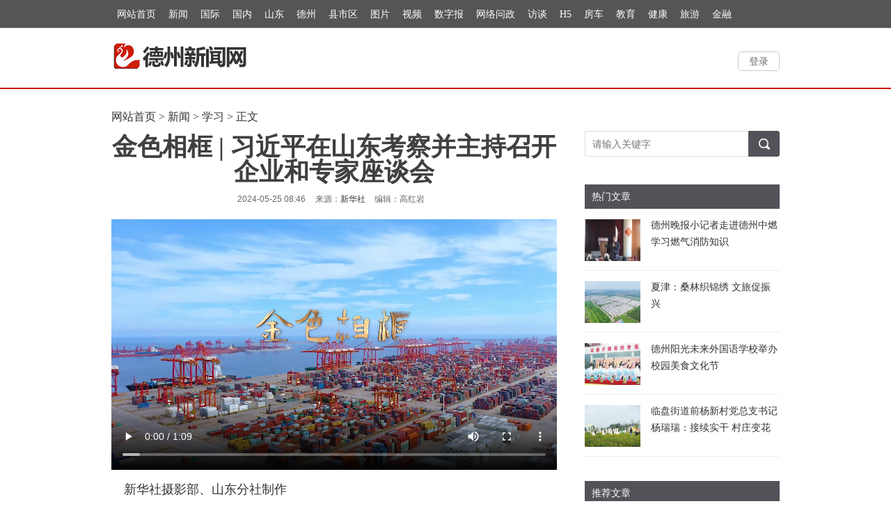

--- FILE ---
content_type: text/html
request_url: https://www.dezhoudaily.com/p/1658471.html
body_size: 29238
content:
<!DOCTYPE html>
<html>
<head>
    <meta charset="utf-8"/>
    <title>金色相框 | 习近平在山东考察并主持召开企业和专家座谈会_德州新闻网</title>
    <meta name="keywords" content="金色相框"/>
    <meta name="description" content="金色相框 | 习近平在山东考察并主持召开企业和专家座谈会"/>

    <link rel="stylesheet" href="https://res.cms.dezhoudaily.com/t/site/10001/881896f77ee8b1f1687b0bda6b8ffc2a/assets/css/site-wide.css"/>
    <link rel="stylesheet" href="https://res.cms.dezhoudaily.com/t/site/10001/881896f77ee8b1f1687b0bda6b8ffc2a/assets/css/index.css"/>
    <link rel="stylesheet" href="https://res.cms.dezhoudaily.com/t/site/10001/881896f77ee8b1f1687b0bda6b8ffc2a/assets/css/blue.css"/>
    <link rel="stylesheet" href="https://res.cms.dezhoudaily.com/t/site/10001/881896f77ee8b1f1687b0bda6b8ffc2a/assets/dz/css/quanjustyle.css">
    <link rel="stylesheet" href="https://res.cms.dezhoudaily.com/assets/lib/dialog/style.css"/>
    <link rel="stylesheet" href="https://res.cms.dezhoudaily.com/assets/css/font-awesome.min.css"/>
    <link rel="stylesheet" href="https://res.cms.dezhoudaily.com/t/site/10001/881896f77ee8b1f1687b0bda6b8ffc2a/assets/css/article_picture.css"/>
    <link rel="stylesheet" href="https://res.cms.dezhoudaily.com/t/site/10001/881896f77ee8b1f1687b0bda6b8ffc2a/assets/css/article_hang.css"/>
    <meta http-equiv="mobile-agent" content="format=html5; url=https://m.dezhoudaily.com/p/1658471.html">
    <script type="text/javascript" src="https://res.cms.dezhoudaily.com/assets/js/jquery.js"></script>
    <script type="text/javascript" src="https://res.cms.dezhoudaily.com/t/site/10001/881896f77ee8b1f1687b0bda6b8ffc2a/assets/js/article_hang.js"></script>

    <!--[if IE]>
    <script>
        (function() {
            if (!
                    /*@cc_on!@*/
                    0) return;
            var e = "abbr, article, aside, audio, canvas, datalist, details, dialog, eventsource, figure, footer, header, hgroup, mark, menu, meter, nav, output, progress, section, time, video".split(', ');
            var i= e.length;
            while (i--){
                document.createElement(e[i])
            }
        })()
    </script>
    <![endif]-->
    <style>
        .article-content iframe{
            width:100%;
            max-width:none;
            height:400px;
        }
    </style>
</head>
<body class="body-article">
<div id="topnavbk">
  <div id="topnav">
    <ul class="websie_nav">
      <li><a href="//www.dezhoudaily.com/" target="_blank">网站首页</a></li>
      <li><a href="//www.dezhoudaily.com/news" target="_blank">新闻</a></li>
      <li><a href="//www.dezhoudaily.com/guoji/" target="_blank">国际</a></li>
      <li><a href="//www.dezhoudaily.com/guonei/" target="_blank">国内</a></li>
      <li><a href="//www.dezhoudaily.com/shandong/" target="_blank">山东</a></li>
      <li><a href="//www.dezhoudaily.com/dezhou/" target="_blank">德州</a></li>
      <li><a href="//www.dezhoudaily.com/xsq/" target="_blank">县市区</a></li>
      <li><a href="//www.dezhoudaily.com/tupian/" target="_blank">图片</a></li>
      <li><a href="//www.dezhoudaily.com/video/" target="_blank">视频</a></li>
      <li><a href="//dzb.dezhoudaily.com/" target="_blank">数字报</a></li>
      <li><a href="//www.dezhoudaily.com/app/politics/index" target="_blank">网络问政</a></li>
      <li><a href="//www.dezhoudaily.com/fangtan/" target="_blank">访谈</a></li>
      <li><a href="//www.dezhoudaily.com/yzrd/" target="_blank">H5</a></li>
      <li><a href="//www.dezhoudaily.com/fangchan/" target="_blank">房车</a></li>
      <li><a href="//www.dezhoudaily.com/edu/" target="_blank">教育</a></li>
      <li><a href="//www.dezhoudaily.com/jiankang/" target="_blank">健康</a></li>
      <li><a href="//www.dezhoudaily.com/lvyou/" target="_blank">旅游</a></li>
      <li><a href="//www.dezhoudaily.com/jinrong/" target="_blank">金融</a></li>
    </ul>
  </div>
</div>
<header class="header">
    <div class="column">
        <h1 class="logo">
            <a href="/" title="德州新闻网" class="ie6_png32">
                                <!--<img src="https://img.cms.dezhoudaily.com/a/10001/201809/3765fdf94fd5ef108c5fb9733649cd9c.png?20171027110555" />-->
                                <img src="https://res.cms.dezhoudaily.com/t/site/10001/881896f77ee8b1f1687b0bda6b8ffc2a/assets/css/images/logo_list.jpg" height="60">
            </a>
        </h1>

        <div id="member-login" class="login" style="display: block;">
            <a href="javascript:;" class="login-btn">登录</a><br />

<!-- 登录框 -->
<div class="login-box" id="login-box">
    <h3 class="title">
        <span class="icon">
            <img src="https://res.cms.dezhoudaily.com/assets/resource/supersetting/supersetting_iconColours.png" alt="">
        </span>
        登录媒体云账号
        <button class="close" id="close-login-dialog">×</button>
    </h3>

    <!-- 主体内容 -->
    <div class="hole-box">
        <!-- 加载框 -->
        <div class="login-loading" id="login-loading">
            <img src="https://res.cms.dezhoudaily.com/t/site/10001/881896f77ee8b1f1687b0bda6b8ffc2a/assets//css/images/loading.gif" class="login-loading-image">
        </div>

        <!-- 登录框 -->
        <div class="login-box-ipt-area" id="login-box-ipt" style="display: none;">
            <div class="form-area">
                <div class="h20"></div>
                <div class="form-row ipt-area">
                    <label for="account" class="read-only">邮箱/手机号</label>
                    <span class="icon icon-account"></span>
                    <input type="text" class="ipt-txt account" id="account" autocomplete="off" placeholder="邮箱/手机号" />
                </div>
                <div class="h20"></div>
                <div class="form-row ipt-area">
                    <label for="password" class="read-only">密码</label>
                    <span class="icon icon-password"></span>
                    <input type="password" class="ipt-txt password" id="password" autocomplete="off" placeholder="密码"/>
                </div>
                <div class="h20"></div>
                <div class="form-row ipt-area" id="captcha-box">
                    <label for="password" class="read-only">验证码</label>
                    <span class="icon icon-password"></span>
                    <input type="text" class="ipt-txt captcha" id="captcha" autocomplete="off" placeholder="验证码"/>
                    <span class="captcha-result" id="captcha-result"></span>
                    <img src="/index/login/captcha" class="captcha-image" id="captcha-image" alt="">
                </div>
                <div class="h20" id="captcha-box-hr"></div>
                <div class="chk-area">
                    <label class="remember-area elem-text">
                        <input type="checkbox" id="remember" class="ipt-chk" />
                        下次自动登录
                    </label>
                    <a href="/index/login/password" class="elem-text">忘记密码？</a>
                </div>
                <div class="h20"></div>
                <div class="btn-area">
                    <p class="login-submit submit" id="submit">登录</p>
                    <p class="login-submit loading" id="loading"><i class="fa fa-spinner fa-spin"></i></p>
                </div>
                <div class="h20"></div>
                <div class="txt-area">
                    <p class="elem-text regist">还没账号？<a href="/index/login/regist">立即注册</a></p>
                </div>
            </div>
            <!--无外网则隐藏-云设置可设置-->
            <div class="social-login">
                <span class="text-title">其它登录方式</span>
                <div class="social-btns">
                    <a href="/index/login/qq" class="icon icon-qq">QQ登录</a>
                    <a href="/index/login/sina" class="icon icon-sina">新浪登录</a>
                    <a href="/index/login/wechat" class="icon icon-wechat">微信登录</a>
                </div>
            </div>
                    </div>

        <!-- 快速登录 -->
        <div class="login-box-quick-area" id="login-quick-box" style="display: none;">
            <div class="avatar">
                <img src="https://res.cms.dezhoudaily.com/t/site/10001/881896f77ee8b1f1687b0bda6b8ffc2a/assets//images/default.png" id="quick-image" alt="">
            </div>
            <p class="user-account" id="quick-nickname"></p>
            <p class="desc">点击头像快速登录</p>
            <div class="switch-btn">
                <a href="javascript:;" id="switch-account">切换账号</a>
            </div>
        </div>
    </div>
</div>
<script type="text/javascript" src="https://res.cms.dezhoudaily.com/t/site/10001/881896f77ee8b1f1687b0bda6b8ffc2a/assets//js/ie-placeholder.min.js"></script>
<script type="text/javascript" src="https://res.cms.dezhoudaily.com/assets/lib/dialog/dialog.js"></script>
<script type="text/javascript" src="https://res.cms.dezhoudaily.com/assets/lib/dialog/dialog-modal.js"></script>
<script type="text/javascript" src="https://app.cms.dezhoudaily.com/assets/member/oauth.js"></script>
<script>
    var isLogined = false;
    var oauthConfig = {
        'mode' : 'public',
        'appUrl' : 'https://app.cms.dezhoudaily.com',                             // APP站点的URL
        'noticeUrl' : 'https://www.dezhoudaily.com/index/login/notice',       // 登录成功后，通知本站点登录的URL
        'siteid' : '10001'
    };
    var key = "df3628a1e45c79b0",  // 密码加密的公钥
         iv = "df3628a1e45c79b0"; // 密码加密的公钥偏移量
</script>
<script src="https://res.cms.dezhoudaily.com/assets/js/aes.js"></script>
<script type="text/javascript" src="https://res.cms.dezhoudaily.com/t/site/10001/881896f77ee8b1f1687b0bda6b8ffc2a/assets//js/member.js"></script>
        </div>
        <div id="member-user" class="user" style="display: none;">
            <div class="thumb-area">
        <img src="https://res.cms.dezhoudaily.com/t/site/10001/881896f77ee8b1f1687b0bda6b8ffc2a/assets//images/default.png" alt="" class="user-thumb"/>
        <i class="down-tag"></i>
</div>
<div class="toggle-menu logined">
    <span class="rotate-tag"></span>
    <ul class="user-options">
        <li>
            <a href="/index/member/index">
                <i class="user-icon icon-user"></i>
                <span>个人中心</span>
            </a>
        </li>
        		<li>
			<!-- 判断地址 -->
            <a target="_blank" title="德州号" href="/media/login">
                <i class="user-icon icon-ctmedia"></i>
                <span>德州号</span>
            </a>
        </li>
                <li>
            <a href="/index/login/edit" target="_blank">
                <i class="user-icon icon-setting"></i>
                <span>云账号设置</span>
            </a>
        </li>
        <li>
            <a href="javascript:;" id="logout-btn">
                <i class="user-icon icon-logout"></i>
                <span>退出登录</span>
            </a>
        </li>
    </ul>
</div>
        </div>
    </div>
    <input type="hidden" name="alias" value = "menu2547" id="alias"/>
</header>

<div class="column article mar-t-25 pos-r ov_v">
<div class="nav_crumb">
    <a href="/">网站首页</a> &gt;
        <a href="https://www.dezhoudaily.com/news/index.html" target="_blank">新闻</a> &gt; 
        <a href="https://www.dezhoudaily.com/xuexi/index.html" target="_blank">学习</a> &gt; 
        正文
</div>
    <div class="left-cont">
        <!-- 文章主体 -->
        <article class="article-main">
            <h1 class="content-title">金色相框 | 习近平在山东考察并主持召开企业和专家座谈会</h1>
            <div class="article-infos">
                                <time class="date">2024-05-25 08:46</time>
                                <span class="source">
                     来源：<a href="javascript:;" target="_blank">新华社</a>
                </span>
                <span class="editors" href="javascript:;">编辑：高红岩</span>                <span class="comment-box"><a href="#comment"><em></em></a></span>
                <a href="#SOHUCS" class="comment-count"><span id="sourceId::1658471" class="cy_cmt_count">0</span></a>
            </div>
            <div class="article-content">
                <p style="text-align: center;"><video style="width:100%" controls="controls" preload="Metadata" src="http://vfile.dzwww.com//sd24/cloud-20240525-083444-TpOgZd.mp4?channel=&amp;channel=&amp;channel=&amp;sid=10001&amp;next=&amp;autoStart=1&amp;type=&amp;customid=10041"></video></p>
<p style="margin-bottom: 15px; padding: 0px; border: 0px; overflow: hidden; font-size: 18px; line-height: 36px; font-family: Microsoft Yahei, SimSun; text-wrap: wrap; background-color: rgb(255, 255, 255);">　新华社摄影部、山东分社制作</p>
<p style="margin-bottom: 15px; padding: 0px; border: 0px; overflow: hidden; font-size: 18px; line-height: 36px; font-family: Microsoft Yahei, SimSun; text-wrap: wrap; background-color: rgb(255, 255, 255);">　　新华社第一工作室出品</p>
<p><br></p>
                
               
            </div>
            
            <div class="article">
                <!-- 文章投票挂件 -->
                <!--投票-->
<!--关联投票链接-->
<!--关联视频链接-->
            </div>
        </article>

        <!-- 文章附件 -->
        
        <!-- 分享 -->
        <!--无外网则隐藏-云设置可设置-->
<div class="sharebox">
    <div class="f-l" style="display:none;">
        <a href="javascript:digg.set('1658471', 'support');" class="digg" id="support"><i class="digg-icon"></i>点赞 10</a>
                <!--<a href="javascript:longWeibo('1658471');" class="weibo">发长微博</a>-->
            </div>
    <div class="f-r baidu">
        <div class="bdsharebuttonbox">
            <a title="分享到新浪微博" href="#" class="bds_tsina" data-cmd="tsina"></a>
            <a title="分享到微信" href="#" class="bds_weixin" data-cmd="weixin"></a>
            <a title="分享到QQ好友" href="#" class="bds_sqq" data-cmd="sqq"></a>
            <a title="分享到QQ空间" href="#" class="bds_qzone" data-cmd="qzone"></a>
            <a href="#" class="bds_more" data-cmd="more"></a></div>
        <script>window._bd_share_config={"common":{"bdSnsKey":{},"bdText":"","bdMini":"2","bdMiniList":false,"bdPic":"","bdStyle":"1","bdSize":"24"},"share":{}};with(document)0[(getElementsByTagName('head')[0]||body).appendChild(createElement('script')).src='https://res.cms.dezhoudaily.com/static/api/js/share.js?v=89860593.js?cdnversion='+~(-new Date()/36e5)];if($){
            $('.bdsharebuttonbox').on('click','[data-cmd]',function () {
                var aid,sid,cid,suffix,url;
                aid = shareVariable.aid;
                sid = shareVariable.sid;
                cid = shareVariable.cid;
                suffix = shareVariable.suffix;
                $.getJSON('https://tj'+suffix+'/tj.gif?action=share&type=pc&cid='+cid+'&sid='+sid+'&aid='+aid);
                spm.push({ category: 'event', action: 'forward' });
            });
        }</script>
    </div>
</div>
<div class="hr-10"></div>

        <!-- 相关阅读 -->
        <!--相关阅读-->

        <!-- 评论 -->
        <!--无外网则隐藏-云设置可设置-->
        <!-- 免责 -->
        <div style="border: 1px solid #cccccc;line-height: 26px; padding:10px; margin-top:10px;">
    <p style="color:red"><strong>德州新闻网版权与免责声明：</strong></p>
    <p>①凡本网注明“来源：德州新闻网”的所有作品，版权均属于德州新闻网，未经本网授权不得转载、摘编或利用其它方式使用上述作品。已经本网授权使用作品的，应在授权范围内使用，并注明“来源： 德州新闻网”。违反上述声明者，本网将追究其相关法律责任。</p>
    <p>②凡本网注明“来源：XXX（非德州新闻网）”的作品，均转载自其它媒体，转载目的在于传递更多信息，并不代表本网赞同其观点和对其真实性负责。</p>
    <p>③鉴于本网发布稿件来源广泛、数量较多，如因作者联系方式不详或其它原因未能与著作权拥有者取得联系，著作权人发现本网转载了其拥有著作权的作品时，请主动与本网联系，提供相关证明材料，我网将及时处理。</p>
</div>    </div>
    <!-- 右侧主体 -->
    <aside class="right-cont">
        <style>
    #wd {
        height: 35px;
        width: 234px;
        border: 1px solid #DDDDDD;
        border-right: none;
        border-radius: 3px 0px 0px 3px;
        font-size: 14px;
        text-indent: 10px;
        float: left;
    }
    #search-btn {
        cursor: pointer;
        width: 45px;
        height: 37px;
        background-image: url('https://res.cms.dezhoudaily.com/t/site/10001/881896f77ee8b1f1687b0bda6b8ffc2a/assets//css/images/sBtn.png');
        background-repeat: no-repeat;
        background-position: center;
        float: left;
        background-size: 16px 16px;
        border: 1px solid #525358;
        background-color: #525358;
        border-radius: 0px 3px 3px 0px;
    }
    @media screen and (min-width: 1340px) {
        #wd {
            width: 334px;
        }
    }
</style>
<form action="/s" name="search" method="get" style="margin-top:5px;">
        <!--<input type="hidden" name="alias" id="alias" value="' . $alias . '"/>-->
    
    <input type="text" name="wd" id="wd" value="" autocomplete="on" placeholder="请输入关键字"/>
    <button type="submit" id="search-btn"> </button>
</form>
<div style="clear: both;margin-bottom: 25px;"></div>            <!-- <section class="rmwz ov mar-t-20">
            <img src="https://res.cms.dezhoudaily.com/t/site/10001/881896f77ee8b1f1687b0bda6b8ffc2a/assets//ad/ad20181122.jpg" width="380" height="260">
            </section> -->
        <!-- 广告位 -->
<!-- 侧边栏广告块 -->


    <style>
    .adanderlated{
        /* padding: 16px; */
    }
    .adanderlated .item{
        border: 1px solid #E8E8E8;
        padding: 13px;
        background: #fff;
    }
    .adanderlated .item .title{
        overflow: hidden;
        font-size: 15px;
        padding-bottom: 13px;
        line-height: 1.1em;
    }
    .adanderlated .item .title .icon{
        float: left;
        display: inline-block;
        font-size: 12px;
        border: 1px solid #CCDCFF;
        border-radius: 1px;
        padding: 1px 3px;
        color:#CCDCFF;
        margin-right: 1em;
    }
    .adanderlated .item .title h3{
        float: left;
        color:#4A4A4A;
        font-weight: normal;
        margin-top: 3px;
    }
    .adanderlated .item .title .iconfont{
        float: right;
        transform: rotate(180deg);
        -ms-transform: rotate(180deg);      /* IE 9 */
        -webkit-transform: rotate(180deg);  /* Safari and Chrome */
        -o-transform: rotate(180deg);       /* Opera */
        -moz-transform: rotate(180deg);     /* Firefox */
        color:#999;
        font-size: 12px;
        font-weight: 100;
    }
    .adanderlated .adanderlated-img-container{
        width: 100%;
        text-align: center;
        vertical-align: middle;
    }
    .adanderlated .adanderlated-img-container img {
        max-width: 100%;
        max-height: 100%;
    }
</style>

<!-- 热门文章列表 -->
<!-- 侧边栏热门文章列表块 -->
<section class="rmwz ov">
    <div class="mod-title1">
        <h2>热门文章</h2>
    </div>
    <div class="ov">
        <ul class="pic-list">
                        <li>
                <div class="pic-summary">
                    <a href="https://www.dezhoudaily.com/dzjj/p/1697425.html" title="德州晚报小记者走进德州中燃学习燃气消防知识" target="_blank">
                        <img width="80" height="60" class="img" src="https://img.cms.dezhoudaily.com/a/thumb/10001/202512/47b5947c5b107810cb0e56b5d601cfe6.jpeg!w80_h60.jpeg" alt="德州晚报小记者走进德州中燃学习燃气消防知识" title="德州晚报小记者走进德州中燃学习燃气消防知识"></a>
                    <p class="summary"><a href="https://www.dezhoudaily.com/dzjj/p/1697425.html" title="德州晚报小记者走进德州中燃学习燃气消防知识" target="_blank">德州晚报小记者走进德州中燃学习燃气消防知识</a></p>
                </div>
            </li>
                        <li>
                <div class="pic-summary">
                    <a href="https://www.dezhoudaily.com/xsq/p/1697381.html" title="夏津：桑林织锦绣 文旅促振兴" target="_blank">
                        <img width="80" height="60" class="img" src="https://img.cms.dezhoudaily.com/a/thumb/10001/202512/129a8a9d9e90315e716f0d97cb84551c.png!w80_h60.png" alt="夏津：桑林织锦绣 文旅促振兴" title="夏津：桑林织锦绣 文旅促振兴"></a>
                    <p class="summary"><a href="https://www.dezhoudaily.com/xsq/p/1697381.html" title="夏津：桑林织锦绣 文旅促振兴" target="_blank">夏津：桑林织锦绣 文旅促振兴</a></p>
                </div>
            </li>
                        <li>
                <div class="pic-summary">
                    <a href="https://www.dezhoudaily.com/dzsh/p/1697368.html" title="德州阳光未来外国语学校举办校园美食文化节" target="_blank">
                        <img width="80" height="60" class="img" src="https://img.cms.dezhoudaily.com/a/thumb/10001/202512/e243dc31816514f5b521461647481d32.png!w80_h60.png" alt="德州阳光未来外国语学校举办校园美食文化节" title="德州阳光未来外国语学校举办校园美食文化节"></a>
                    <p class="summary"><a href="https://www.dezhoudaily.com/dzsh/p/1697368.html" title="德州阳光未来外国语学校举办校园美食文化节" target="_blank">德州阳光未来外国语学校举办校园美食文化节</a></p>
                </div>
            </li>
                        <li>
                <div class="pic-summary">
                    <a href="https://www.dezhoudaily.com/xsq/p/1697367.html" title="临盘街道前杨新村党总支书记杨瑞瑞：接续实干 村庄变花海" target="_blank">
                        <img width="80" height="60" class="img" src="https://img.cms.dezhoudaily.com/a/thumb/10001/202512/9b0338809af9cb8afd8c1a5f85d1f1b6.png!w80_h60.png" alt="临盘街道前杨新村党总支书记杨瑞瑞：接续实干 村庄变花海" title="临盘街道前杨新村党总支书记杨瑞瑞：接续实干 村庄变花海"></a>
                    <p class="summary"><a href="https://www.dezhoudaily.com/xsq/p/1697367.html" title="临盘街道前杨新村党总支书记杨瑞瑞：接续实干 村庄变花海" target="_blank">临盘街道前杨新村党总支书记杨瑞瑞：接续实干 村庄变花海</a></p>
                </div>
            </li>
                    </ul>
    </div>
</section>


<!-- 推荐文章列表 -->
<!-- 侧边栏推荐文章列表块 -->
<section class="rmwz ov mar-t-20">
    <div class="mod-title1">
        <h2>推荐文章</h2>
    </div>
    <div class="ov">
        <ul class="pic-list">
                    </ul>
    </div>
</section>    </aside>
</div>
<div class="hr-10"></div>
<!-- 页脚 -->
<footer class="footer">
    <div class="footer_about">
        <a href="//www.dezhoudaily.com/aboutus/" title="About Us" target="_blank">About Us</a>|
        <a href="//www.dezhoudaily.com/dzxwwgk/" title="关于我们" target="_blank">关于我们</a>|
        <a href="//www.dezhoudaily.com/shzp/" title="诚聘英才" target="_blank">诚聘英才</a>|
        <a href="//www.dezhoudaily.com/ggjg/" title="广告服务" target="_blank">广告服务</a>|
        <a href="//www.dezhoudaily.com/fwtk/" title="服务条款" target="_blank">服务条款</a>|
        <a href="//www.dezhoudaily.com/yszc/" title="隐私政策" target="_blank">隐私政策</a>|
        <a href="//www.dezhoudaily.com/banquanshengming/" title="版权声明" target="_blank">版权声明</a>|
        <a href="//www.dezhoudaily.com/wqyd/" title="维权引导" target="_blank">维权引导</a>|
        <a href="//www.dezhoudaily.com/jiandu/" title="联系我们" target="_blank">监督举报</a>|
        <a href="//www.dezhoudaily.com/contact/" title="联系我们" target="_blank">联系我们</a>|
        <a href="//www.dezhoudaily.com/websitemap/" title="网址地图" target="_blank">网站地图</a>
    </div>
</footer>
<!-- Cmstop pv 统计代码，勿删 -->
<script type="text/javascript">
    var shareVariable = {
        sid: '10001',
        aid: '1',
        cid: '1658471',
        suffix: '.cms.dezhoudaily.com'
    };
    window.TJ = 'https://tj.cms.dezhoudaily.com/tj.gif';
    (function() {
        var unique = (function () {
            var time= (new Date()).getTime()+'-', i=0;
            return function () {
                return time + (i++);
            }
        })();

        var imgLog = function (url) {
            var data = window['imgLogData'] || (window['imgLogData'] = {});
            var img = new Image();
            var uid = unique();
            img.onload = img.onerror = function () {//销毁一些对象
                img.onload = img.onerror = null;
                img = null;
                delete data[uid];
            };
            img.src = url + '&_uid=' + uid;
        };
        var src = window.TJ + '?sid=' + shareVariable.sid + '&cid=' + shareVariable.cid + '&aid=' + shareVariable.aid + '&url='+location.href;
        imgLog(src);
    })();
</script>
    <div style="display:none">
        <script>
        var _hmt = _hmt || [];
        (function() {
          var hm = document.createElement("script");
          hm.src = "https://hm.baidu.com/hm.js?33fa5b0a83a064103934b8269c6f0f35";
          var s = document.getElementsByTagName("script")[0]; 
          s.parentNode.insertBefore(hm, s);
        })();
        </script>
        <script src="https://s97.cnzz.com/stat.php?id=1410003&web_id=1410003&show=pic" language="JavaScript" charset="gb2312"></script>
        <script>
        (function(){
            var bp = document.createElement('script');
            var curProtocol = window.location.protocol.split(':')[0];
            if (curProtocol === 'https') {
                bp.src = 'https://zz.bdstatic.com/linksubmit/push.js';        
            }
            else {
                bp.src = 'http://push.zhanzhang.baidu.com/push.js';
            }
            var s = document.getElementsByTagName("script")[0];
            s.parentNode.insertBefore(bp, s);
        })();
        </script>
    </div>

<script id="longweibo-template" type="text/template">
    <div class="lw-dialog">
        <div class="lw-img-outter">
            <div class="lw-img"><p><img class="loading" src="https://res.cms.dezhoudaily.com/assets/images/loading.gif"/></p></div>
        </div>
                <div class="lw-button-panel">
            <a href="javascript:longWeiboSina('金色相框 | 习近平在山东考察并主持召开企业和专家座谈会','1658471');" class="weibo"><div class="lw-sina-button f-fl f-csp"></div></a>
            <a href="javascript:longWeiboTencent('金色相框 | 习近平在山东考察并主持召开企业和专家座谈会');" class="weibo"><div class="lw-tencent-button f-fr f-csp"></div></a>
        </div>
    </div>
</script>

<script type="text/javascript" src="https://res.cms.dezhoudaily.com/assets/lib/jquery.corner/jquery.corner.js"></script>
<script type="text/javascript" src="https://res.cms.dezhoudaily.com/assets/lib/qrcode/qrcode.min.js"></script>
<link rel="stylesheet" href="https://res.cms.dezhoudaily.com/assets/lib/kdialog/style.css" />
<script src="https://res.cms.dezhoudaily.com/assets/lib/kdialog/dialog.js"></script>
<script type="text/javascript" src="https://res.cms.dezhoudaily.com/t/site/10001/881896f77ee8b1f1687b0bda6b8ffc2a/assets//js/common.js"></script>
<script type="text/javascript" src="https://res.cms.dezhoudaily.com/t/site/10001/881896f77ee8b1f1687b0bda6b8ffc2a/assets//js/article.js"></script>
<script src="https://res.cms.dezhoudaily.com/t/site/10001/881896f77ee8b1f1687b0bda6b8ffc2a/assets//js/jplayer/jquery.jplayer.min.js"></script>
<script src="https://res.cms.dezhoudaily.com/t/site/10001/881896f77ee8b1f1687b0bda6b8ffc2a/assets//js/myAudio.js"></script>
<script type="text/javascript" src="https://res.cms.dezhoudaily.com/t/site/10001/881896f77ee8b1f1687b0bda6b8ffc2a/assets//js/article_picture.js"></script>
<!-- 埋点 lyg 20221010 -->
<script src="https://cbreport.dzwww.net/web/stat.js"></script>
<script type="text/javascript">
cbpjStat.go({
    appid:"3jkdXO1B9ewOSKrU",
    targetId: "1658471",//稿件id
    targetType: "news", //类型，news稿件，zt专题，live直播，选填
});
</script>
</body>
</html>


--- FILE ---
content_type: text/css
request_url: https://res.cms.dezhoudaily.com/t/site/10001/881896f77ee8b1f1687b0bda6b8ffc2a/assets/css/site-wide.css
body_size: 7531
content:
/*********** CSS Reset **********/
article, aside, details, figcaption, figure, footer, header, hgroup, nav, section {
    display: block;
}

audio, canvas, video {
    display: inline-block;
    *display: inline;
    *zoom: 1;
}

audio:not([controls]) {
    display: none;
}

[hidden] {
    display: none;
}

/*html {font-size: 100%;overflow-y: scroll;-webkit-text-size-adjust: 100%;-ms-text-size-adjust: 100%;}*/
html {
    -webkit-font-smoothing: antialiased;
    text-rendering: optimizelegibility;
}

table {
    border-collapse: collapse;
    border-spacing: 0;
}

html, body, div, h1, h2, h3, h4, h5, h6, ul, ol, dl, li, dt, dd, p, blockquote, a, pre, form, fieldset, legend, caption, table, th, td, input, textarea, nav, menu, hgroup, header, section, aside, footer, em, var, strong {
    margin: 0;
    padding: 0;
}

body {
    font-size: 14px;
    font-family: "Open Sans", Arial, "Hiragino Sans GB", "Microsoft YaHei", "微软雅黑", "STHeiti", "WenQuanYi Micro Hei", SimSun, sans-serif;
    background: #fff;
    overflow-x: hidden;
}

img {
    vertical-align: top;
    border: none;
}

ol, ul {
    list-style: none;
}

li {
    list-style-type: none;
}

caption, th {
    text-align: left;
}

address, caption, cite, code, dfn, ins, em, th, var {
    font-style: normal;
}

h1, h2, h3, h4, h5, h6 {
    font-weight: normal;
}

textarea {
    overflow: auto;
}

a, .cor-067 a:hover {
    color: #333;
    text-decoration: none;
}

.cor-067 a, .pic-summary a:hover {
    color: #0672c5;
}

input {
    outline: none
}

/*shortcut*/
.column {
    width: 960px;
    margin: 0 auto;
}

.ov {
    overflow: hidden;
}

.ov_v {
    overflow: visible;
}

.ti0 {
    text-indent: 0;
}

.ti2 {
    text-indent: 2em;
}

.t-c {
    text-align: center;
}

.yh {
    font-family: "Microsoft YaHei", "微软雅黑";
}

.fz-16 {
    font-size: 16px;
}

.fz-20 {
    font-size: 20px;
}

.f-l {
    float: left;
}

.f-r {
    float: right;
}

.pos-r {
    position: relative;
}

.mar-t-5 {
    margin-top: 5px;
}

.mar-t-20 {
    margin-top: 20px;
}

.mar-b-20 {
    margin-bottom: 20px;
}

.mar-t-25 {
    margin-top: 25px;
}

.mar-r-36 {
    margin-right: 36px;
}

.hr-10 {
    height: 10px;
    overflow: hidden;
    clear: both;
}

.clear {
    clear: both;
    overflow: hidden;
}

/*头部*/
.header {
    width: 100%;
    height: 85px;
    border-bottom: 2px #d00000 solid;
}

.logo {
    float: left;
    overflow: hidden;
    margin: 10px 50px 0 0;
    display: inline;
    line-height: 60px;

}

.logo a {
    /*width: 190px;
    height: 44px;*/
    overflow: hidden;
    background: 0 0 no-repeat;
}
.logo span{font: 31px/60px "Microsoft Yahei"; color: #d00000}

.logo a > img {
    max-height: 100%;
    *height: 100%;
}

.header nav {
    float: left;
    overflow: hidden;
    margin-top: 30px;
    max-width: 660px;
    white-space: nowrap;
}

.header nav li {
    float: left;
    overflow: hidden;
    margin-right: 25px;
    display: inline;
    height: 32px;
}

.header nav li em {
    float: left;
    overflow: hidden;
    background-image: url(images/ico.jpg);
    background-repeat: no-repeat;
    margin-right: 10px;
    display: inline;
}

.header nav .yjdt em {
    width: 22px;
    height: 16px;
    background-position: 0 0;
    margin-top: 12px;
}

.header nav .yy em {
    width: 27px;
    height: 23px;
    background-position: -30px 0;
    margin-top: 9px;
}

.header nav .js em {
    width: 22px;
    height: 21px;
    background-position: -60px 0;
    margin-top: 10px;
}

.header nav li a {
    font-size: 18px;
    line-height: 32px;
    text-align: center;
    float: left;
    min-width: 64px;
    _width: 64px;
    height: 32px;
    max-width: 76px;
    overflow: hidden;
    text-overflow: ellipsis;
}

.header nav li a:hover, .header nav li a.sel {
    color: #fff;
    background-color: #379EF1;
}

.header nav .all a, .header nav .more a {
    position: relative;
    padding-right: 10px;
}

.header nav .all a span, .header nav .more a span {
    max-width: 76px;
    display: inline-block;
    overflow: hidden;
    text-overflow: ellipsis;
    padding-right: 9px;
}

.header nav .menu-all-box {
    position: absolute;
    top: 70px;
    box-sizing: border-box;
    margin: auto;
    z-index: 100;
    display: none;
    max-width: 720px;
    border: 1px solid #eee;
    *border: 3px solid #eee;
    box-shadow: 0 0 2px 2px rgba(0, 0, 0, 0.2);
    -webkit-box-shadow: 0 0 2px 2px rgba(0, 0, 0, 0.2);
}

.header nav .menu-all-box th {
    vertical-align: top;
}

.header nav .menu-all-box .menu-all-item {
    overflow: hidden;
    border-bottom: 1px solid #eee;
    margin: 0 0 8px 10px;
    padding-bottom: 4px;
}

.header nav .menu-all-box dd:last-child .menu-all-item {
    border-bottom: none;
}

.header nav .menu-all-box:before {
    content: '';
    box-shadow: 0 0 2px 2px rgba(0, 0, 0, 0.2);
    -webkit-box-shadow: 0 0 2px 2px rgba(0, 0, 0, 0.2);
    width: 12px;
    height: 12px;
    display: block;
    position: absolute;
    z-index: 103;
    background-color: #fff;
    transform: rotate(45deg);
    -webkit-transform: rotate(45deg);
    top: -6px;
    right: 28px;
    margin-left: -6px;
}

.header nav .menu-all-box:after {
    content: '';
    position: absolute;
    width: 99%;
    height: 99%;
    left: 0;
    top: 0;
    z-index: 104;
    background-color: #fff;
}

.header nav .menu-all-box dl {
    background: #FFF;
    overflow: hidden;
    box-sizing: border-box;
    max-height: 500px;
    overflow-y: auto;
    z-index: 200;
    position: relative;
    padding: 16px 0 0 18px;
    top: 0;
    left: 0;
}

.header nav .menu-all-box a {
    padding: 0 3px;
    float: none;
    line-height: 100%;
    display: block;
}

.header nav .menu-all-box a:hover,
.header nav .menu-all-box a.sel {
    color: #fff;
}

.header nav .menu-all-box dt {
    line-height: 24px;
}

.header nav .menu-all-box dt > a {
    color: #379EF1;
    text-align: left;
    line-height: 32px;
    font-size: 16px;
    display: inline-block;
    min-width: 0;
    max-width: none;
    padding: 0 6px;
}

.header nav .menu-all-box h4 {
    margin: 6px 16px 6px 0;
    border-left: 2px solid #379EF1;
    float: left;
    white-space: nowrap;
}

.header nav .menu-all-box h4 > a {
    font-size: 14px;
    height: 24px;
    line-height: 24px;
    margin-left: 12px;
    min-width: 0;
}

.header nav .menu-all-box ul {
    /*height: 24px;*/
    float: left;
    margin: 6px 0;
}

.header nav .menu-all-box li {
    height: 100%;
    line-height: 100%;
    text-align: left;
    margin-right: 6px;
    min-width: 60px;
    margin-right: 0;
}

.header nav .menu-all-box li > a {
    font-size: 12px;
    color: #666;
    padding: 3px;
    display: inline-block;
    height: 24px;
    line-height: 18px;
    box-sizing: border-box;
    min-width: 0;
    max-width: none;
}

.header nav .menu-more-box {
    position: absolute;
    width: 130px;
    top: 70px;
    box-sizing: border-box;
    z-index: 100;
    display: none;
}

.header nav .menu-more-box .shadow-top {
    width: 140px;
    height: 18px;
    background: url(./images/shadowbox/top.png) no-repeat;
    display: block;
}

.header nav .menu-more-box .shadow-center {
    width: 140px;
    background: url(./images/shadowbox/center.png) repeat-y;
    display: block;
}

.header nav .menu-more-box .shadow-foot {
    width: 140px;
    height: 12px;
    background: url(./images/shadowbox/foot.png) no-repeat;
    display: block;
}

.header nav .menu-more-box ul {

}

.header nav .menu-more-box li,
.header nav .menu-more-box li > a {
    float: none;
    display: block;
    margin: 0;
    padding: 0;
    text-align: left;
}

.header nav .menu-more-box li {
    margin: 0 14px;
    padding: 4px 0;
    text-indent: 4px;
    border-bottom: 1px solid #e1e1e1;
}

.header nav .arrow-down {
    width: 9px;
    height: 6px;
    background-image: url(images/arrow-down.png);
    display: inline-block;
    position: absolute;
    top: 14px;
    right: 6px;
    line-height: 32px;
    vertical-align: middle;
}

.header nav a.sel .arrow-down, .header nav a:hover .arrow-down {
    background-position: -9px 0;
}

.header .search-box {
    float: right;
    overflow: hidden;
    width: 180px;
    height: 36px;
    background: #fff;
    margin-top: 30px;
    border: 1px solid #CCC;
    box-shadow: 0 1px 1px rgba(0, 0, 0, 0.075) inset;
    -moz-box-shadow: 0 1px 1px rgba(0, 0, 0, 0.075) inset;
    -webkit-box-shadow: 0 1px 1px rgba(0, 0, 0, 0.075) inset;
    transition: border 0.2s linear 0s, box-shadow 0.2s linear 0s;
    -moz-transition: border 0.2s linear 0s, box-shadow 0.2s linear 0s;
    -webkit-transition: border 0.2s linear 0s, box-shadow 0.2s linear 0s;
    border-radius: 4px;
    -moz-border-radius: 4px;
    -webkit-border-radius: 4px;
    padding: 0 5px 0 10px;
}

.header .search-box .btn {
    float: right;
    overflow: hidden;
    width: 15px;
    height: 14px;
    background: url(images/glyphicons-halflings.png) -6px 0 no-repeat;
    margin: 11px 3px 0 12px;
    display: inline;
    cursor: pointer;
    border: none;
}

.header .search-box .txt-focus {
    background: none;
    border: none;
    float: left;
    overflow: hidden;
    font-size: 16px;
    color: #999;
    line-height: 20px;
    height: 20px;
    width: 150px;
    margin-top: 8px;
}
.channal_logo{padding-left:56px;width:auto;height:54px;display:inline-block;background: url("images/logo54.png") 0px 0px no-repeat;font:bold 34px/54px "Microsoft YaHei";color: #111111}
/*导航面包屑*/
.nav_crumb,.nav_crumb a{font:16px/30px "PingFang SC","Microsoft Yahei","SimSun"; text-decoration: none;color: #333333}
/*内容*/
.content-title{font: bold 36px/1 "Microsoft Yahei";color: #404040; margin-top:10px; text-align: center}
/*页脚*/
.footer {
    width: 100%;
    background: #666;
    overflow: hidden;
    color: #FFFFFF;
    font:14px/30px "PingFang SC","Microsoft Yahei","SimSun";
    height: 30px;
}

.footer a {
    color: #FFFFFF;
    font:14px/30px "PingFang SC","Microsoft Yahei","SimSun";
    padding: 10px;
    text-decoration: none;
}

.footer a:hover, .footer .f-r a:hover {
    color: #fff;
}
.footer .footer_about{width: 1000px; margin: 0 auto}
.logo-2 a {
    width: 190px;
    height: 44px;
    overflow: hidden;
    display: block;
    background: url(images/logo-gray.png) 0 0 no-repeat;
    text-indent: -9999px;
    margin-bottom: 5px;
}

.footer .f-r {
    color: #818389;
    overflow: hidden;
    width: 365px;
}

.footer .powerby {
    float: right;
}

/*左侧*/
.left-cont {
    float: left;
    overflow: visible;
    width: 640px;
    padding-right: 20px;
}

.left-cont .pic-summary .img {
    float: left;
    margin-right: 25px;
}

/*图文列表*/
.pic-list li {
    border-bottom: 1px solid #eee;
    overflow: hidden;
    width: 100%;
    padding: 20px 0;
}

.pic-list .none {
    border-bottom: none;
    text-align: center;
    font-size: 16px;
}

/*暂无数据的样式*/
.pic-list .title {
    overflow: hidden; /*height: 50px;line-height: 50px;margin-bottom: 10px;*/
}

.pic-list .title h3 {
    overflow: hidden;
    text-overflow: ellipsis;
    white-space: nowrap;
    line-height: 1em;
    font-size: 18px;
    line-height: 18px;
    height: 20px;
    text-rendering: optimizelegibility;
    margin-bottom: 7px;
    word-wrap: normal;
    /*for IE */
    text-overflow: ellipsis;
    white-space: nowrap;
    overflow: hidden;
}

.pic-list .title h3 a {
    font-size: 18px;
    color: #333;
}

.pic-list .title h3 a:hover {
    color: #197ecd;
}

.pic-list .source {
    overflow: hidden;
    font-size: 12px;
    line-height: 24px;
    color: #999;
    margin-bottom: 5px;
}

.pic-list .source a, .pic-list .source time {
    color: #999;
    margin-right: 5px;
}

.pic-summary {
    overflow: hidden;
}

.pic-summary .img {
    float: left;
    margin-right: 15px;
}

.pic-summary .summary {
    line-height: 21px;
    overflow: hidden;
    color: #777;
    font-size: 14px;
    height: 80px;
}

.tags-box {
    line-height: 14;
    overflow: hidden;
}

.tags-box .keywords {
    overflow: hidden;
    float: left;
    width: 200px;
    height: 14px;
    line-height: 14px;
}

.tags-box .keywords a {
    float: left;
    overflow: hidden;
    margin-right: 10px;
    display: inline;
    color: #86a6bf;
    font-size: 12px;
}

.tags-box .comment-box {
    float: right;
    overflow: hidden;
    height: 14px;
    display: none;
}

.comment-box em {
    width: 12px;
    height: 12px;
    overflow: hidden;
    background: url(images/ico.png) -20px -30px no-repeat;
    margin: 1px 5px 0 0;
    display: inline;
    _margin-top: 14px;
}

.comment-box a {
    color: #999;
    font-size: 12px;
    vertical-align: top;
    display: inline-block;
    line-height: 14px;
}

.tags-box .share-cont {
    float: right;
    margin: 7px 5px 0 0;
    display: inline;
}

.pic-summary .comment-box em {
    float: left;
}

/*图集列表*/
.picture-pic-summary {
    overflow: hidden
}

.picture-pic-summary h3 {
    float: left
}

.picture-pic-summary .source {
    float: right
}

.picture-pic-summary .comment-box em {
    float: left
}

.picture-pic-summary img {
    margin-right: 10px;
}

.picture-pic-summary .thumblist a:last-child img {
    margin: 0
}

.picture-pic-summary .thumblist {
    margin: 10px 0 15px 0;
}

/*右侧*/
.right-cont {
    float: right;
    overflow: hidden;
    width: 280px;
}

/*标题*/
.mod-title1 {
    height: 35px;
    overflow: hidden;
    background: #525358;
    padding: 0 10px;
    margin-top: 15px;
}

.mod-title1 h2 {
    font-size: 14px;
    color: #fff;
    display: block;
    line-height: 35px;
    _line-height: 32px;
    float: left;
}

.mod-title1 a {
    float: right;
    overflow: hidden;
    color: #fff;
    cursor: pointer;
    font-size: 12px;
    line-height: 30px;
    _line-height: 32px;
}

/*文字列表*/
.lh-36 li {
    height: 36px;
    line-height: 36px;
    overflow: hidden;
}

.lh-30 li {
    height: 30px;
    line-height: 30px;
    overflow: hidden;
}

.txt-list em {
    float: left;
    width: 3px;
    height: 3px;
    overflow: hidden;
    margin-right: 10px;
    background: #ccc;
}

.lh-36 em {
    margin-top: 17px;
}

.lh-30 em {
    margin-top: 14px;
}

.cor-067 em {
    background: #0672c5;
}

/*热门文章*/
.rmwz li {
    padding: 5px 0;
}

.rmwz .pic-summary {
    height: 78px;
}

.rmwz .img {
    margin-top: 10px;
    _margin-top: 6px;
}

.rmwz .summary {
    height: 48px;
    line-height: 24px;
    margin-top: 6px;
}

.rmwz .view-box {
    height: 24px;
    overflow: hidden;
}

.view-box em {
    width: 15px;
    height: 10px;
    overflow: hidden;
    float: left;
    background: url(images/ico.png) -40px -30px no-repeat;
    margin: 6px 5px 0 0;
    display: inline;
}

/*热门标签*/
.rmbq li {
    margin: 0 10px;
    float: left;
    width: 73px;
    display: inline;
}

.wxh {
    width: 160px;
    position: absolute;
    z-index: 10;
    background: #fff;
    right: -160px;
    background: #f9f9f9;
    display: none;
}

.wxh .tit {
    font-size: 14px;
    color: #333;
    height: 24px;
    line-height: 24px;
    color: #0672c5;
    padding: 10px 0 0 10px;
}

.wxh .wxh-p {
    font-size: 13px;
    padding: 0 0 5px 10px;
    height: 24px;
    line-height: 24px;
    color: #333;
}

.wxh img {
    margin: 0 auto;
    display: block;
}

.wxh ul {
    width: 100%;
    overflow: hidden;
    height: 52px;
}

.wxh li {
    float: left;
    overflow: hidden;
    margin: 10px 0 10px 17px;
    display: inline;
}

.wxh li img {
    display: inline;
}

.hytg {
    background: #eee;
    overflow: hidden;
    font-size: 16px;
    padding: 10px 0 15px 10px;
    font-size: 14px;
    display: none;
}

.hytg h3 {
    height: 20px;
    line-height: 20px;
}

.hytg h3 span {
    float: left;
    overflow: hidden;
}

.hytg em {
    width: 19px;
    height: 15px;
    float: left;
    overflow: hidden;
    background: url(images/ico.png) -60px -30px no-repeat;
    margin: 4px 10px 0 0;
    display: inline;
}

.hytg a {
    color: #197ecd;
    font-size: 13px;
}

/*返顶效果*/
.backToTop {
    bottom: 0px !important;
    bottom: auto;
    position: fixed;
    _position: absolute;
    width: 43px;
    height: 43px;
    background: url(images/ico.png) no-repeat 0 -50px;
    cursor: pointer;
    z-index: 1990;
    bottom: 0;
    display: none;
}

/*窄屏——微信区块*/
.zp-wxh {
    width: 280px;
    overflow: hidden;
    display: none;
    margin-bottom: 20px;
}

.zp-wxh-r {
    float: left;
    margin-left: 135px;
    display: inline;
}

.zp-wxh-r .tit {
    font-size: 14px;
    height: 30px;
    line-height: 30px;
    overflow: hidden;
    color: #0672c5;
}

.zp-wxh-r .wxh-p {
    font-size: 13px;
    height: 30px;
    line-height: 30px;
    color: #333;
}

.zp-wxh-r li {
    float: left;
    overflow: hidden;
    margin: 10px 20px 10px 0;
    display: inline;
}

.zp-wxh-r {
    overflow: hidden;
    font-size: 16px;
    margin: 10px 0 0 15px;
    float: left;
    display: inline;
}

.hytg-r {
    background: #eee;
    overflow: hidden;
    height: 40px;
    line-height: 40px;
    font-size: 14px;
    margin-top: 20px;
    display: none;
}

.hytg-r span {
    float: left;
    overflow: hidden;
    padding: 0 10px;
}

.hytg-r em {
    width: 19px;
    height: 15px;
    float: left;
    overflow: hidden;
    background: url(images/ico.png) -60px -30px no-repeat;
    margin: 13px 0 0 10px;
    display: inline;
}

.hytg-r a {
    color: #197ecd;
    font-weight: bold;
}

.zp-wxh-t {
    width: 291px;
    overflow: hidden;
}

/*weixin*/
.weixin .top {
    height: 52px;
}

.weixin .tit {
    display: inline-block;
    height: 100%;
    line-height: 45px;
    float: left;
    font-size: 16px;
}

.weixin .ico-list {
    display: inline-block;
    width: 74px;
    float: left;
    font-size: 0;
    margin-top: 9px;
}

.weixin .ico-list li {
    display: inline-block;
    float: right;
    margin-left: 10px;
}

.weixin .qrcode {
    text-align: right;
    font-size: 0;
}

.weixin .qrcode > div {
    display: inline-block;
}

.weixin .qrcode p {
    height: 40px;
    line-height: 40px;
    margin-top: -20px;
    text-align: center;
    font-size: 14px;
}

.weixin .qrcode > div.left {
    float: left;
    margin-bottom: 10px;
}

.weixin .qrcode img {
    border: 1px solid #ccc;
    margin-bottom: 20px;
}

.weixin .qrcode-outter {
    border: 1px solid #CCC;
    margin-bottom: 20px;
}

.weixin .qrcode-outter > div {
    margin: 6px;
    width: 108px;
    height: 108px;
}

.weixin .qrcode-outter img {
    border: none;
}

/* login */
div.login {
    float: right;
    max-width: 130px;
    margin-top: 28px;
    position: relative;
	height:50px;
}

div.toggle-menu.unlogin {
    display: none;
}

div.login a.login-btn{
    display: inline-block;
    margin-top: 5px;
    font-size: 14px;
    line-height: 22px;
    padding: 2px 15px;
    border: 1px solid #CCCCCC;
    color: #666;
    border-radius: 5px;
    outline: none;
}

div.login-box {
    display: none;
    width: 370px;
    height: 480px;
    overflow: hidden;
    background: #ffffff;
    -webkit-transition: all 0.3s ease 0s;
    -moz-transition: all 0.3s ease 0s;
    -ms-transition: all 0.3s ease 0s;
    -o-transition: all 0.3s ease 0s;
    transition: all 0.3s ease 0s;
    -webkit-box-sizing: border-box;
    -moz-box-sizing: border-box;
    box-sizing: border-box;
    -webkit-transform: translate3d(0, 0, 0);
    -moz-transform: translate3d(0, 0, 0);
    -ms-transform: translate3d(0, 0, 0);
    -o-transform: translate3d(0, 0, 0);
    transform: translate3d(0, 0, 0);
}

div.login-box h3.title {
    width: 270px;
    padding: 0 50px;
    height: 70px;
    line-height: 70px;
    font-size: 17px;
    font-weight: 400;
    color: #333333;
    font-family: 'Microsoft yahei', '微软雅黑', Tahoma, Verdana, Arial, sans-serif;
    border-bottom: 1px solid #E4E4E4;
    position: relative;
    overflow: hidden;
}

div.login-box h3.title span.icon {
    float: left;
    display: block;
    width: 40px;
    margin-right: 10px;
    background: #ffffff;
}

div.login-box h3.title span.icon img {
    width: 40px;
    vertical-align: middle;
    line-height: 40px;

}

div.login-box h3.title button.close {
    display: block;
    overflow: visible;
    width: 35px;
    height: 35px;
    padding: 0;
    cursor: pointer;
    transition: color 0.2s;
    text-decoration: none;
    color: #95979c;
    border: 0;
    outline: 0;
    background: transparent;
    position: absolute;
    font-size: 21px;
    line-height: 35px;
    margin: -17px 15px 0 0;
    top: 50%;
    right: 0;
}

div.login-box h3.title button.close:hover, div.login-box h3.title button.close:focus {
    color: #2b2e38;
}

/* 主体框 */
div.login-box div.hole-box {
    width: 370px;
    height: 460px;
    overflow: hidden;
    position: relative;
}

/* 加载框 */
div.login-box div.login-loading {
    position: absolute;
    width: 370px;
    height: 410px;
    left: 0;
    top: 0;
}

div.login-box div.login-loading img.login-loading-image {
    width: 32px;
    height: 32px;
    display: block;
    position: absolute;
    left: 50%;
    top: 50%;
    margin-top: -16px;
    margin-left: -16px;
}

/* 登录框 */
div.login-box div.login-box-ipt-area {
    position: absolute;
    width: 370px;
    height: 410px;
    left: 370px;
    top: 0;
    overflow: hidden;
    opacity: 0;
    -ms-filter: progid:DXImageTransform.Microsoft.Alpha(Opacity=00);
    filter: progid:DXImageTransform.Microsoft.Alpha(Opacity=0);
}

div.login-box div.login-box-ipt-area div.form-area {
    height: 320px;
    margin: 20px 50px 0px;
}

div.login-box div.login-box-ipt-area div.form-area .h30 {
    height: 30px;
    overflow: hidden;
}

div.login-box div.login-box-ipt-area div.form-area .h20 {
    height: 20px;
    overflow: hidden;
}

div.login-box div.login-box-ipt-area div.form-area .h10 {
    overflow: hidden;
    height: 10px;
}

div.login-box .read-only {
    display: none;
}

div.login-box div.form-area div.ipt-area {
    border: 1px solid #E4E4E4;
    position: relative;
    line-height: 40px;
    height: 42px;
    overflow: hidden;
}

div.login-box div.form-area div.ipt-area .ipt-txt {
    width: 220px;
    padding-top: 2px;
    height: 38px;
    margin-left: 40px;
    border: none;
    background: transparent;
    color: #666;
    font-size: 14px;
    line-height: 40px;
    font-family: 'Microsoft yahei', '微软雅黑', Tahoma, Verdana, Arial, sans-serif;
}

div.login-box div.form-area #captcha-box,
div.login-box div.form-area #captcha-box-hr {
    display: none;
}

div.login-box div.form-area div.ipt-area .captcha {
    width: 90px;
}

div.login-box div.form-area div.ipt-area span.captcha-result {
    width: 20px;
    height: 20px;
    display: block;
    position: absolute;
    left: 140px;
    top: 11px;
}

div.login-box div.form-area div.ipt-area span.success {
    background-image: url('./images/member-icons.png');
    background-repeat: no-repeat;
    background-position: 0 -20px;
}

div.login-box div.form-area div.ipt-area span.failed {
    background-image: url('./images/member-icons.png');
    background-repeat: no-repeat;
    background-position: 0 -40px;
}

div.login-box div.form-area div.ipt-area img.captcha-image {
    position: absolute;
    cursor: pointer;
    top: -1px;
    right: -1px;
}

div.login-box div.form-area .chk-area {
    height: 20px;
    overflow: hidden;
}

div.login-box div.form-area div.chk-area label.remember-area {
    display: table;
    vertical-align: top;
    float: left;
}

div.login-box div.form-area div.chk-area label.remember-area input.ipt-chk {
    margin-top: -1px;
    vertical-align: middle;
}

div.login-box div.form-area div.btn-area {
    height: 40px;
    overflow: hidden;
}

div.login-box div.form-area div.btn-area p.login-submit {
    height: 40px;
    line-height: 40px;
    text-align: center;
    font-size: 16px;
    -webkit-border-radius: 5px;
    -moz-border-radius: 5px;
    border-radius: 5px;
    color: #ffffff;
    cursor: pointer;
    font-family: 'Microsoft yahei', '微软雅黑', Tahoma, Verdana, Arial, sans-serif;
}

div.login-box div.form-area div.btn-area p.submit {
    background-color: #0099E4;
}

div.login-box div.form-area div.btn-area p.loading {
    display: none;
    cursor: default;
    background: #57BCED url('./images/loading1.gif') center center no-repeat;
}

/*
div.login-box div.form-area div.btn-area p.loading i { font-size: 20px; }
*/
div.login-box div.form-area div.btn-area p.submit:hover {
    background-color: #3788E4;
}

div.login-box div.form-area div.txt-area {
    height: 20px;
}

div.login-box div.form-area div.txt-area p {
    text-align: right;
    color: #0099E4;
}

div.login-box div.form-area div.txt-area p a {
    color: #0099E4;
}

div.login-box div.form-area div.txt-area p a:hover {
    text-decoration: underline;
}

div.login-box div.form-area .elem-text {
    font-size: 12px;
    line-height: 20px;
    color: #CCCCCC;
    font-family: 'Microsoft yahei', '微软雅黑', Tahoma, Verdana, Arial, sans-serif;
}

div.login-box div.form-area a.elem-text:hover {
    text-decoration: underline;
}

div.login-box div.form-area .chk-area a {
    float: right;
    color: #0099e4;
}

div.login-box div.form-area div.ipt-area span.icon {
    width: 20px;
    height: 20px;
    display: block;
    position: absolute;
    top: 12px;
    left: 10px;
    background-image: url("images/member-icons.png");
    background-repeat: no-repeat;
}

div.login-box div.form-area div.ipt-area span.icon-account {
    background-position: -100px 0;
}

div.login-box div.form-area div.ipt-area span.icon-password {
    background-position: -100px -21px;
}

/* social login */
div.login-box div.social-login {
    border-top: 1px solid #E4E4E4;
    height: 50px;
    position: relative;
}

div.login-box div.social-login span.text-title {
    position: absolute;
    top: -10px;
    height: 20px;
    display: block;
    line-height: 20px;
    width: 100px;
    overflow: hidden;
    text-align: center;
    left: 50%;
    margin-left: -50px;
    background: #ffffff;
    color: #CCCCCC;
}

div.login-box div.social-login div.social-btns {
    margin-top: 15px;
    text-align: center;
}

div.login-box div.social-login div.social-btns a.icon {
    width: 40px;
    height: 40px;
    display: inline-block;
    margin: 0 15px;
    outline: none;
    background-image: url("images/member-icons.png");
    background-repeat: no-repeat;
    text-indent: -9999px;
}

div.login-box div.social-login div.social-btns a.icon-qq {
    background-position: -50px 0;
}

div.login-box div.social-login div.social-btns a.icon-sina {
    background-position: -50px -40px;
}

div.login-box div.social-login div.social-btns a.icon-wechat {
    background-position: -50px -80px;
}

/* 快速登录 */
div.login-box div.login-box-quick-area {
    width: 370px;
    height: 410px;
    position: absolute;
    left: 370px;
    top: 0;
    opacity: 0;
    -ms-filter: progid:DXImageTransform.Microsoft.Alpha(Opacity=0);
    filter: progid:DXImageTransform.Microsoft.Alpha(Opacity=0);
}

div.login-box div.login-box-quick-area .avatar {
    width: 100px;
    height: 100px;
    margin-top: 50px;
    margin-left: auto;
    margin-right: auto;
    overflow: hidden;
    cursor: pointer;
}

div.login-box div.login-box-quick-area .avatar img {
    width: 90px;
    height: 90px;
    border: 5px solid #E4E4E4;
    -webkit-border-radius: 50%;
    -moz-border-radius: 50%;
    border-radius: 50%;
}

div.login-box div.login-box-quick-area p.user-account {
    height: 30px;
    line-height: 30px;
    text-align: center;
    color: #666666;
    font-size: 14px;
}

div.login-box div.login-box-quick-area p.desc {
    margin-top: 10px;
    text-align: center;
    line-height: 30px;
    color: #CCCCCC;
    font-size: 12px;
}

div.login-box div.login-box-quick-area div.switch-btn {
    margin-top: 80px;
    height: 30px;
    text-align: center;
}

div.login-box div.login-box-quick-area div.switch-btn a {
    color: #0099e4;
    font-size: 12px;
    line-height: 30px;
}

div.login-box div.login-box-quick-area div.switch-btn a:hover {
    text-decoration: underline;
}

/* user */
div.toggle-menu span.rotate-tag {
    display: block;
    width: 100%;
    height: 15px;
    background: #FFFFFF;
    index: 10px;
    position: relative;
}

div.user {
    float: right;
    width: 46px;
    height: 30px;
    margin-top: 32px;
    position: relative;
}

div.user .thumb-area {
    width: 46px;
    height: 30px;
    overflow: hidden;
    cursor: pointer;
}

div.user .thumb-area > img.user-thumb {
    width: 30px;
    height: 30px;
    border-radius: 50%;
    display: inline-block;
}

div.user .thumb-area > i.down-tag {
    line-height: 30px;
    margin-left: 3px;
    color: #666666;
    display: inline-block;
    width: 11px;
    height: 30px;
    background: #000;
    float: right;
    background: url("images/years-arrow.png") left center no-repeat;
}

div.toggle-menu.logined {
    width: 90px;
    position: absolute;
    right: -5px;
    top: 45px;
    padding: 0 5px 5px 5px;
    border: 1px solid #ededed;
    background: #FFFFFF;
    -webkit-box-shadow: 0 6px 12px rgba(0, 0, 0, .175);
    -moz-box-shadow: 0 6px 12px rgba(0, 0, 0, .175);
    box-shadow: 0 6px 12px rgba(0, 0, 0, .175);
    z-index: 1000;
    display: none;
}

div.toggle-menu.logined:before {
    content: '';
    width: 14px;
    height: 14px;
    -webkit-transform: rotate(45deg);
    -moz-transform: rotate(45deg);
    -ms-transform: rotate(45deg);
    -o-transform: rotate(45deg);
    transform: rotate(45deg);
    position: absolute;
    top: -7px;
    right: 27px;
    background: #FFFFFF;
    index: 1px;
    -webkit-box-shadow: 0 0 8px rgba(60, 60, 60, 0.4);
    -webkit-box-shadow: 0 0 8px rgba(60, 60, 60, 0.4);
    -moz-box-shadow: 0 0 8px rgba(60, 60, 60, 0.4);
    box-shadow: 0 0 8px rgba(60, 60, 60, 0.4);
}

div.toggle-menu.logined ul.user-options {
    overflow: hidden;
}

div.toggle-menu.logined ul.user-options li {
    height: 28px;
    margin-bottom: 2px;
    overflow: hidden;
}

div.toggle-menu.logined ul.user-options li a {
    display: block;
}

div.toggle-menu.logined ul.user-options li i {
    display: block;
    float: left;
    width: 20px;
    height: 20px;
    margin-top: 4px;
    margin-right: 2px;
    background-image: url("images/member-icons.png");
    background-repeat: no-repeat;
}
div.toggle-menu.logined ul.user-options li i.icon-ctmedia{
	background-position: -100px -80px;
}

div.toggle-menu.logined ul.user-options li i.icon-user {
    background-position: -100px 0px;
}

div.toggle-menu.logined ul.user-options li i.icon-setting {
    background-position: -100px -61px;
}

div.toggle-menu.logined ul.user-options li i.icon-logout {
    background-position: -100px -41px;
}

div.toggle-menu.logined ul.user-options li span {
    display: block;
    float: left;
    height: 28px;
    line-height: 28px;
    font-size: 12px;
    color: #999;
	max-width: 66px;
    overflow: hidden;
    text-overflow: ellipsis;
    white-space: nowrap;
}

div.toggle-menu.logined ul.user-options li a:hover span {
    color: #333;
}
.footer .m-footer span.copyright{
    border-right: 1px solid #97999f;
    padding-right: 15px;
    margin-right: 15px;
}
@media screen and (max-width: 1339px){

}
@media screen and (min-width: 1340px) {
    .column {
        width: 1180px;
    }
    .left-cont {
        width: 780px;
    }
    .right-cont {
        width: 380px;
    }
    .footer .footer_about{width: 1180px;}
    .footer a {
        padding: 20px;
    }
}

--- FILE ---
content_type: text/css
request_url: https://res.cms.dezhoudaily.com/t/site/10001/881896f77ee8b1f1687b0bda6b8ffc2a/assets/dz/css/quanjustyle.css
body_size: 2125
content:
@charset "utf-8";
body{padding:0px;margin:0px;}
#topnavbk{width:100%;height:40px; border-bottom:1px #d7e2ea solid; background:#555555; line-height:40px}
#topnav{width:980px; height:40px; line-height:40px;  margin-left:auto; margin-right:auto;overflow:hidden}
#topnav ul{margin:0px;padding:0px;}
#topnav li{float:left;margin-left:18px; list-style-type:none;}
#topnav li a{font:14px/40px "Microsoft Yahei", "SimSun"; text-decoration: none;color: #FFFFFF}
#topnav .nofengexian{padding-left:0; background:none}
/*#topnav .fengexian{height:30px; width:3px;background-image:url(http://www1.dezhoudaily.com/images/fengexian.gif); background-repeat:no-repeat; background-position:center; }*/
#topad{margin-left:auto; margin-right:auto; height:90px ;width:980px;margin-top:10px; margin-bottom:10px;}
#topad ul{margin:0px;padding:0px;}
#topad li{float:left;list-style-type:none;}
.searchui{ width:230px; height:25px;float:right; margin-top:25px;font-size:12px}
.loginui{ width:375px; height:25px;float:right;margin-top:25px;font-size:12px}
/*bottomcss*/
#bottom{width:980px; margin-left:auto; margin-right:auto; margin-top:5px; padding:10px 0px; clear:both;}
#bottom p{line-height:20px; margin:0;}
#bottom_zhaoshang{height:40px; width:978px; background-image:url(http://www1.dezhoudaily.com/images/bottombk.jpg); background-repeat:repeat-x;border:1px #CCC solid; line-height:40px; text-align:center}
#bottom_fuwu{height:30px; line-height:30px; text-align:center; margin-top:5px}
#bottom_banquan{line-height:24px; text-align:center; margin-top:5px}

/*字体css 12px*/
.hui12{font-size:12px; font-family:"宋体";color:#555555;}
.hui12 a:link,.hui12 a:visited{font-size:12px; font-family:"宋体";color:#555555; text-decoration:none}
.hui12 a:hover{font-size:12px; font-family:"宋体";color:#e30000; text-decoration:none}

.hui14{font-size:14px; font-family:"宋体";color:#555555;}
.hui14 a:link,.hui14 a:visited{font-size:14px; font-family:"宋体";color:#555555; text-decoration:none}
.hui14 a:hover{font-size:14px; font-family:"宋体";color:#e30000; text-decoration:none}

.shui12{font-size:12px; font-family:"宋体";color:#333333;}
.shui12 a:link,.shui12 a:visited{font-size:12px; font-family:"宋体";color:#333333; text-decoration:none}
.shui12 a:hover{font-size:12px; font-family:"宋体";color:#ff6c00; text-decoration:none}

.hong12{font-size:12px; font-family:"宋体";color:#e30000;}
.hong12 a:link,.hong12 a:visited,.hong12 a:hover{font-size:12px; font-family:"宋体";color:#e30000; text-decoration:none}


.hei12{font-size:12px;font-family:"宋体";color:#000;}
.hei12 a:link,.hei12 a:visited,.hei12 a:hover{font-size:12px; font-family:"宋体";color:#000; text-decoration:none}

.hei14{font-size:14px; font-family:"宋体";color:#000;}
.hei14 a:link,.hei14 a:visited,.hei14 a:hover{font-size:14px; font-family:"宋体";color:#000; text-decoration:none}

.bai12{font-size:12px; font-family:"宋体";color:#fff;}
.bai12 a:link,.bai12 a:visited,.bai12 a:hover{font-size:12px; font-family:"宋体";color:#fff; text-decoration:none}

.lan12{font-size:12px; font-family:"宋体";color:#1e4ba5;}
.lan12 a:link,.lan12 a:visited{font-size:12px; font-family:"宋体";color:#1e4ba5; text-decoration:none}
.lan12 a:hover{font-size:12px; font-family:"宋体";color:#1e4ba5; text-decoration:none}


.lan14{font-size:14px; font-family:"宋体";color:#1e4ba5;}
.lan14 a:link,.lan14 a:visited{font-size:14px; font-family:"宋体";color:#1e4ba5; text-decoration:none}
.lan14 a:hover{font-size:14px; font-family:"宋体";color:#1e4ba5; text-decoration:none}

.lan22{font-size:22px; font-family:"微软雅黑","黑体";color:#1e4ba5;}
.lan22 a:link,.lan22 a:visited{font-size:22px; font-family:"微软雅黑","黑体";color:#1e4ba5; text-decoration:none}
.lan22 a:hover{font-size:22px; font-family:"微软雅黑","黑体";color:#1e4ba5; text-decoration:none}


.slan12{font-size:12px; font-family:"宋体";color:#006699;}
.slan12 a:link,.slan12 a:visited{font-size:12px; font-family:"宋体";color:#006699; text-decoration:none}
.slan12 a:hover{font-size:12px; font-family:"宋体";color:#ff6c00; text-decoration:none}

.juhuang12{font-size:12px; font-family:"宋体";color:#ff6c00;}
.juhuang12 a:link,.juhuang12 a:visited,.juhuang12 a:hover{font-size:12px; font-family:"宋体";color:#ff6c00; text-decoration:none}
.juhuang20{font-size:20px; font-family:"宋体";color:#ff6c00;}
.juhuang20 a:link,.juhuang20 a:visited,.juhuang20 a:hover{font-size:20px; font-family:"宋体";color:#ff6c00; text-decoration:none}

.pink12{font-size:12px; font-family:"宋体";color:#e3065e; text-decoration:none}
.pink12 a:link,.pink12 a:visited{font-size:12px; font-family:"宋体";color:#e3065e; text-decoration:none}
.pink12 a:hover{font-size:12px; font-family:"宋体";color:#e3065e; text-decoration:none}

.qlv12{font-size:12px; font-family:"宋体";color:#76bd2a;}
.qlv12 a:link,.qlv12 a:visited,.qlv12 a:hover{font-size:12px; font-family:"宋体";color:#76bd2a; text-decoration:none}

.slv12{font-size:12px; font-family:"宋体";color:#1f6123;}
.slv12 a:link,.slv12 a:visited,.slv12 a:hover{font-size:12px; font-family:"宋体";color:#1f6123; text-decoration:none}

.zi12{font-size:12px; font-family:"宋体";color:#601da6;}
.zi12 a:link,.zi12 a:visited,.zi12 a:hover{font-size:12px; font-family:"宋体";color:#601da6; text-decoration:none}
/*字体css 14px*/
.bai14{font-size:14px; font-family:"宋体";color:#fff;}
.bai14 a:link,.bai14 a:visited,.bai14 a:hover{font-size:14px; font-family:"宋体";color:#fff; text-decoration:none}

.shui14{font-size:14px; font-family:"宋体";color:#333333;}
.shui14 a:link,.shui14 a:visited,.shui14 a:hover{font-size:14px; font-family:"宋体";color:#333333; text-decoration:none}

.qlv14{font-size:14px; font-family:"宋体";color:#76bd2a;}
.qlv14 a:link,.qlv14 a:visited,.qlv14 a:hover{font-size:14px; font-family:"宋体";color:#76bd2a; text-decoration:none}

.slan14{font-size:14px; font-family:"宋体";color:#006699;}
.slan14 a:link,.slan14 a:visited{font-size:14px; font-family:"宋体";color:#006699; text-decoration:none}
.slan14 a:hover{font-size:14px; font-family:"宋体";color:#ff6c00; text-decoration:none}

.pink14{font-size:14px; font-family:"宋体";color:#e3065e; text-decoration:none}
.pink14 a:link,.pink14 a:visited{font-size:14px; font-family:"宋体";color:#e3065e; text-decoration:none}
.pink14 a:hover{font-size:14px; font-family:"宋体";color:#e3065e; text-decoration:none}

.juhuang14{font-size:14px; font-family:"宋体";color:#ff6c00;}
.juhuang14 a:link,.juhuang14 a:visited,.juhuang14 a:hover{font-size:14px; font-family:"宋体";color:#ff6c00; text-decoration:none}

.hong14{font-size:14px; font-family:"宋体";color:#ca2a30;}
.hong14 a:link,.hong14 a:visited,.hong14 a:hover{font-size:14px; font-family:"宋体";color:#ca2a30; text-decoration:none}
.hong16{font-size:16px;font-family:"宋体";color:#c60000;font-weight: bold;}
.hong16 a:link,.hong16 a:visited,.hong16 a:hover{font-size:16px; font-family:"宋体";color:#c60000; text-decoration:none}
.hong22{font-size:22px; font-family:"微软雅黑","黑体";color:#c60000;}
.hong22 a:link,.hong22 a:visited,.hong22 a:hover{font-size:22px; font-family:"微软雅黑","黑体";color:#c60000; text-decoration:none}

.slv14{font-size:14px; font-family:"宋体";color:#1f6123;}
.slv14 a:link,.slv14 a:visited,.slv14 a:hover{font-size:14px; font-family:"宋体";color:#1f6123; text-decoration:none}

.zi14{font-size:14px; font-family:"宋体";color:#601da6;}
.zi14 a:link,.zi14 a:visited,.zi14 a:hover{font-size:14px; font-family:"宋体";color:#601da6; text-decoration:none}
/*字体css 20px */
.juhuang20{font-size:20px; font-family:"宋体";color:#ff6c00;}
.juhuang20 a:link,.juhuang20 a:visited,.juhuang20 a:hover{font-size:20px; font-family:"宋体";color:#ff6c00; text-decoration:none}

.pink20{font-size:20px; font-family:"宋体";color:#e3065e; text-decoration:none}
.pink20 a:link,.pink20 a:visited{font-size:20px; font-family:"宋体";color:#e3065e; text-decoration:none}
.pink20 a:hover{font-size:20px; font-family:"宋体";color:#e3065e; text-decoration:none}

/*行高*/
.hg22{line-height:22px}
.hg24{line-height:24px}
.hg25{line-height:25px}
.hg26{line-height:26px}
.hg28{line-height:28px}
.hg30{line-height:30px}
/*去除*/
.qu_ul_li ul{margin:0px; padding:0px}
.qu_ul_li li{list-style-type:none}
.qu_border img{border:0px}
.qu_xian a{text-decoration:none}

/*隔断*/
.gd5{height:5px}
.gd10{height:10px}
.gd20{height:20px}

/*上虚线*/
.xunxianlan_top{ border-top:1px #0066CC dotted}
.xunxianhui_top{ border-top:1px #cccccc dotted}
/*下虚线*/
.xunxianlan_bottom{ border-bottom:1px #0066CC dotted}
.xunxianhui_bottom{ border-bottom:1px #cccccc dotted}

#user_from label, #user_from a{font-size:12px}

/*广告位置左下角加标记 <img src="http://www1.dezhoudaily.com/style/a_sing.png" />*/
.a_sign_outer{position: relative;}
.a_sign{width:24px;height:14px;display:block;left:0;bottom:0;position:absolute;}
@media screen and (min-width: 1340px) {
    #topnav{width:1180px; height:40px; line-height:40px;}
    #topnav li{margin-left:28px;}
}

--- FILE ---
content_type: text/css
request_url: https://res.cms.dezhoudaily.com/assets/lib/kdialog/style.css
body_size: 453
content:
.kdialog-overlay{width:100%;top:0;left:0;position:absolute;background-color:#000;z-index:1000;opacity:.3;filter:alpha(opacity=30)}.kdialog-container{position:fixed;_position:absolute;z-index:1001;border-radius:4px}.kdialog-panel{position:absolute;z-index:1002;width:100%;height:100%;background:#fff;left:8px;top:8px;border-radius:4px}.kdialog-panel>iframe{border-radius:4px}.kdialog-close{position:absolute;z-index:1003;width:24px;height:24px;top:-6px;right:-6px;background:url('./images/close.png');cursor:pointer}.kdialog-close:hover{background:url('./images/close-h.png')}.kdialog-btn{background:url('./images/btn-bg.png');width:60px;height:24px;line-height:24px;border:#CCC 1px solid;cursor:pointer;text-align:center;display:inline-block;margin:0 6px}.kdialog-confirm-info{min-height:36px;line-height:36px;text-align:center}.kdialog-confirm-select{margin:38px auto 0;text-align:center}.kdialog-info-ico{background:url('./images/info.png');width:32px;height:32px;display:inline-block;vertical-align:middle}.kdialog-confirm-panel{margin:44px auto 0;text-align:center}

--- FILE ---
content_type: application/javascript
request_url: https://res.cms.dezhoudaily.com/t/site/10001/881896f77ee8b1f1687b0bda6b8ffc2a/assets//js/article.js
body_size: 3479
content:
var digg = {
    done : [],
    set: function(contentid, obj){
        var t = this;
        if(t.done[contentid]) {
            $('#'+obj).attr("class","digged");
            return ;
        }
        var aid,sid;
        aid = shareVariable.aid;
        sid = shareVariable.sid;
        suffix = shareVariable.suffix;
        $.getJSON('/index/ajax/digg?action=like&sid='+sid+'&aid='+aid+'&contentid='+contentid+'&callback=?', function(response){
            if(response.data > 0) {
                t.done[contentid] = true;
                $('#'+obj).attr("class","digged");
                $('#'+obj).html($('#'+obj).html().replace(/点赞 \d+/, '已赞 ' + response.data));
                $(document.body).append('<img src="'+TJ+'?action=like&sid='+sid+'&aid='+aid+'&cid=' + contentid + '" style="display:none" />')
            } else {
                $('#'+obj).attr("class","digg");
                return ;
            }
        });
        spm.push({ category: 'event', action: 'praise' });
    }
}

//内容页点击下一页后的js效果
$(function(){
    var url = document.URL;
    if(url.indexOf('page') > 0){
        var height = $('.header').height();
        $(document).scrollTop(height);
    }
});

// 发长微博
$(function() {
    var dialog, template;
    dialog = new Kdialog({
        width: 480,
        hasCloseIco: false,
        hasOverlay: true
    });
    template = function (string, data) {
        return string.replace(/\{\{(\w+)\}\}/g, function (string, key) {
            return data[key];
        });
    };
    window.longWeibo = function (contentid) {
        var html = $('#longweibo-template').html();
        dialog.open({
            html: html,
            height: 500
        });
        $.getJSON('/index/ajax/longweibo?contentid='+contentid+'&callback=?', function(response){
           $('.lw-dialog').find('img').removeClass('loading').css('margin-left', '0px').css('margin-top', '0px').attr('src', response.src);
            var html = $('#longweibo-template').html(),
                img = document.createElement('img');
            img.onload  = function () {
                html = template(html, {src: response.src});
                picsrc = response.src;
                dialog.open({
                    html: html,
                    height: 500
                });
            };
            img.src = response.src;
        }).error(function (err) {
            console.log('err', err);
        });
    };
    window.longWeiboSina = function (title,id) {
        window.open ('/index/ajax/longweibosina?title='+ title + '&url='+ picsrc + '&contentid=' + id,
            'newwindow', 'height=400, width=600, top=100,left=100');
    };
    window.longWeiboTencent = function (title) {
        window.open ('/index/ajax/longweibotencent?title='+title+'&url='+picsrc,
            'newwindow', 'height=400, width=600, top=100,left=100');
    };
});
var l = 0;
var loadintval = setInterval(function(){
    l += 10;
    if(l < $(window).width()*0.95){    
        $('.loader').width(l);
    }
},1);
window.onload=function(){ 
    clearInterval(loadintval);
    $('.loader').width($(window).width());
    setTimeout(function(){
        $('.loader').hide();
    },30);
}

$(function(){
    $(".backToTop").goToTop();
    $(window).bind('scroll resize',function(){
        $(".backToTop").goToTop({
            pageWidth:1180,
            duration:400
        });
    });

    $('.digg').add($('.weibo')).corner("30px");
});

--- FILE ---
content_type: application/javascript
request_url: https://cbreport.dzwww.net/web/stat.js
body_size: 1636
content:
var _0x40b9=['indexOf','getElementsByTagName','0.0.1','createElement','cookie','script','utf-8','screen','&url=','getHca','language','systemLanguage','href','isLocalStorageEnabled','targetId','userLanguage','getTime','length','setAttribute','localStorage','test','setLocal','setCookie','targetType','random','referrer','type','&rnd=','hasOwnProperty','&referer=','insertBefore','randomstring','getLocal','&ob=','setData','&targetType=','?ak='];var _0x16db=function(_0x40b97f,_0x16dbb6){_0x40b97f=_0x40b97f-0x0;var _0x13734c=_0x40b9[_0x40b97f];return _0x13734c;};!function(_0x5bbf65){var _0x1919b7={'v':_0x16db('0x2'),'dm':'https://cbreport.dzwww.net/web/','dc':0x0,'dl':0x0,'ob':/msie (\d+\.\d+)/i[_0x16db('0x14')](navigator['userAgent']),'lg':navigator[_0x16db('0xa')]||navigator['browserLanguage']||navigator[_0x16db('0xb')]||navigator[_0x16db('0xf')]||'','Cb':(window[_0x16db('0x7')]['width']||0x0)+'x'+(window[_0x16db('0x7')]['height']||0x0),'cd':window['screen']['colorDepth']||0x0};var _0x3e41cf={};_0x3e41cf['go']=function(_0x14846b){var _0x3100df=_0x14846b['appid'];var _0x10d783='';if(_0x14846b['hasOwnProperty'](_0x16db('0xe'))){_0x10d783=_0x14846b['targetId'];}var _0xa76f97='';if(_0x14846b[_0x16db('0x1c')](_0x16db('0x17'))){_0xa76f97=_0x14846b['targetType'];}var _0x21c490=encodeURIComponent(document['location'][_0x16db('0xc')]);var _0x34ca68=encodeURIComponent(document[_0x16db('0x19')]);var _0x4af9e5=_0x1919b7['dm']+_0x16db('0x24')+_0x3100df+'&targetId='+_0x10d783+_0x16db('0x23')+_0xa76f97+'&v='+_0x1919b7['v']+_0x16db('0x1d')+_0x34ca68+_0x16db('0x8')+_0x21c490;_0x4af9e5+='&hca='+this[_0x16db('0x9')]();_0x4af9e5+='&dc='+_0x1919b7['dc'];_0x4af9e5+='&dl='+_0x1919b7['dl'];_0x4af9e5+=_0x16db('0x21')+_0x1919b7['ob'];_0x4af9e5+='&lg='+_0x1919b7['lg'];_0x4af9e5+='&Cb='+_0x1919b7['Cb'];_0x4af9e5+='&cd='+_0x1919b7['cd'];_0x4af9e5+=_0x16db('0x1b')+Math[_0x16db('0x18')]();var _0x552a0b=document[_0x16db('0x3')](_0x16db('0x5'));_0x552a0b['async']=!![];_0x552a0b[_0x16db('0x12')](_0x16db('0x1a'),'text/javascript');_0x552a0b[_0x16db('0x12')]('charset',_0x16db('0x6'));_0x552a0b['setAttribute']('src',_0x4af9e5);var _0xcb8069=document[_0x16db('0x1')](_0x16db('0x5'))[0x0];_0xcb8069['parentNode'][_0x16db('0x1e')](_0x552a0b,_0xcb8069);};_0x3e41cf['getHca']=function(){var _0x42cde8='report_hca';var _0x34c27a=this['getData'](_0x42cde8);if(!_0x34c27a){_0x34c27a=this[_0x16db('0x1f')](0x10);this[_0x16db('0x22')](_0x42cde8,_0x34c27a);}return _0x34c27a;};_0x3e41cf['isCookieEnabled']=function(){return navigator['cookieEnabled'];};_0x3e41cf['setCookie']=function(_0x4a4adf,_0x559140){var _0x21bdf1=new Date();var _0x4a6cc0=0xe10;_0x21bdf1['setTime'](_0x21bdf1[_0x16db('0x10')]()+_0x4a6cc0*0x18*0x3c*0x3c*0x3e8);document[_0x16db('0x4')]=_0x4a4adf+'='+escape(_0x559140)+(_0x4a6cc0==null?'':';expires='+_0x21bdf1['toGMTString']());};_0x3e41cf['getCookie']=function(_0x1f7859){if(document[_0x16db('0x4')]['length']>0x0){var _0x53cf55=document['cookie'][_0x16db('0x0')](_0x1f7859+'=');if(_0x53cf55!=-0x1){_0x53cf55=_0x53cf55+_0x1f7859['length']+0x1;var _0x58e692=document[_0x16db('0x4')]['indexOf'](';',_0x53cf55);if(_0x58e692==-0x1)_0x58e692=document[_0x16db('0x4')][_0x16db('0x11')];_0x1919b7['dc']=0x1;return unescape(document[_0x16db('0x4')]['substring'](_0x53cf55,_0x58e692));}}return'';};_0x3e41cf['isLocalStorageEnabled']=function(){if(window[_0x16db('0x13')]){return!![];}return![];};_0x3e41cf[_0x16db('0x15')]=function(_0x32c2ac,_0x22cf9d){_0x5bbf65[_0x16db('0x13')]['setItem'](_0x32c2ac,_0x22cf9d);};_0x3e41cf[_0x16db('0x20')]=function(_0x5b690d){return _0x5bbf65[_0x16db('0x13')]['getItem'](_0x5b690d);};_0x3e41cf[_0x16db('0x22')]=function(_0x25d95b,_0x2746f9){if(this['isLocalStorageEnabled']()){this['setLocal'](_0x25d95b,_0x2746f9);}else{if(this['isCookieEnabled']()){this[_0x16db('0x16')](_0x25d95b,_0x2746f9);}}};_0x3e41cf['getData']=function(_0x31cb66){var _0x40c834='';if(this[_0x16db('0xd')]()){_0x40c834=this[_0x16db('0x20')](_0x31cb66);_0x1919b7['dl']=0x1;}else{if(this['isCookieEnabled']()){_0x40c834=this['getCookie'](_0x31cb66);}}return _0x40c834;};_0x3e41cf[_0x16db('0x1f')]=function(_0x408d70){var _0x1e129a='0123456789abcdefghijklmnopqrstuvwxyzABCDEFGHIJKLMNOPQRSTUVWXYZ';var _0x2f7342='';for(var _0x403346=_0x408d70;_0x403346>0x0;--_0x403346)_0x2f7342+=_0x1e129a[Math['floor'](Math[_0x16db('0x18')]()*_0x1e129a['length'])];return _0x2f7342;};_0x5bbf65['cbpjStat']=_0x3e41cf;}(window);

--- FILE ---
content_type: application/javascript
request_url: https://res.cms.dezhoudaily.com/t/site/10001/881896f77ee8b1f1687b0bda6b8ffc2a/assets//js/article_picture.js
body_size: 21066
content:
;
(function ($) {
    var DEFAULT = {
        bigPrev: 'picture-pre',
        bigNext: 'picture-next',
        thumbPrev: 'thumb-pre',
        thumbNext: 'thumb-next'
    };
    $.fn.photos = function (options) { 

        var opt = $.extend({}, options, DEFAULT),

            bigPhotos = $('.big-images .picture-big-item'),

            thumbPhotos = $('.thumb-images .picture-thumb-item'),

            ImgCount = bigPhotos.length - 1,

            current = 0, scroll = $('.picture-scroll-bar'),

            bigPrev = $('.' + opt.bigPrev), bigNext = $('.' + opt.bigNext),

            thumbPrev = $('.' + opt.thumbPrev), thumbNext = $('.' + opt.thumbNext),

            pageNum = $('.pageNum'), pageCount = $('.pageCount'), description = $('.picture-description'),

            ls = $('#big-list'),

            _cache = [],

            images = $('.big-images');


        /*
         * 初始化
         */
        var init = function () {


            // 0, 图片预加载
            _initImgLoad();

            // 1, 绑定分页方法 _initPage
            _initPage();

            // 2, 缩略图功能实现
            _initThumb();

            // 3, 描述功能实现
            _initDescribe();

            // 4, Scroll 滚动条实现
            _initScroll();

            // 设置百度分享Config
            /*window._bd_share_config = {
                image: [
                    {
                        "tag": "disabledImg",
                        viewType: 'list',
                        viewPos: 'top',
                        viewColor: 'black',
                        viewSize: '16',
                        viewList: []
                    }
                ]
            };*/

        }

        /**
         * 分页方法
         *
         * @private
         */
        var _initPage = function () {

            var size = 640;

            // 设置contentInc 高度
            $('#picture-content-inc').height(images.height() + 75);
            bigPrev.css('opacity', '0');

            bigPrev.on('click', function (e) {
                e.stopPropagation();
                if (current != 0 && (current % 8 == 0 )) {
                    _initScroll().fnChange(-908);
                }
                _animate(size);
            })
            bigNext.on('click', function (e) {
                e.stopPropagation();
                if (current == ImgCount) {
                    bigNext.attr('disabled', 'disabled');
                    return;
                }
                _animate(-size);
                if ( current % 8 == 0) {
                    _initScroll().fnChange(908);
                }
            })

            //离开区域隐藏
            images.on('mouseout', function () {
                bigPrev.css('opacity', '0');
                bigNext.css('opacity', '0');
            });

            var mouseEvent = function (obj, event, attrFn, attr, value, fn) {
                obj.on(event, function () {
                    switch (attrFn) {
                        case 'css':
                            obj.css(attr, value);
                            break;
                        case 'isFirst':
                            if (current == 0) {obj.css(attr, '0');break;}
                            obj.css(attr, value);
                            break;
                        case 'isLast':
                            if (current == ImgCount) {obj.css(attr, '0');break;}
                            obj.css(attr, value);
                            break;
                    }
                });
            }

            mouseEvent(bigPrev, 'mousemove', 'isFirst', 'opacity', '0.6', false);
            mouseEvent(bigNext, 'mousemove', 'isLast', 'opacity', '0.6', false);

        }

        /**
         * 缩略图绑定事件与初始化
         *
         * @private
         */
        var _initThumb = function () {

            // 1, 默认显示第一张图片与缩略图

            thumbPhotos.eq(current).addClass('active');

            // 2, 绑定点击
            thumbPhotos.on('click', function () {
                var item = $(this), tmpCurrent = item.attr('current');
                var time = 600;
                var left = tmpCurrent * -640;
                var leftStr = parseInt(ls.css('left')) / 640 + ''; //当多次点击时候,默认触发一次
//
                if (left < ImgCount * -640) {
                    return false;
                }

                if (leftStr.indexOf('.') != -1 || left > 0) {
                    time = 100;
                }


                var loadIndex = tmpCurrent;
                var loadImg = bigPhotos.eq(loadIndex).find('img'),
                    loadSrc = loadImg.attr('data-img');
                if (!_cache.contains(loadSrc) && loadIndex <= ImgCount) {

                    imageReady(loadSrc, function () {},function () {
                        loadImg.attr('src', loadSrc);
                        _cache.push(loadSrc);
                        autoScale(loadImg);
                    }, function () {})
                }
                ls.css('left', left);
                ls.css('opacity', 0);
                ls.animate({opacity: 1});
                /*更新当前页*/
                pageNum.html(parseInt(tmpCurrent) + 1);
                current = tmpCurrent;
                bottoms();
            })

        }

        var bottoms = function () {
            var descriptionInfo = description.find('.picture-description-info');
            thumbPhotos.each(function () {
                var that = $(this);
                if (that.hasClass('active')) {
                    that.removeClass('active');
                    return;
                }
            })
            thumbPhotos.eq(current).addClass('active');
            var caption = bigPhotos.eq(current).find('img').attr('data-caption');
            description.find('.picture-description-info').html(caption);

            var downImg = $('.show-bottom').find('img'),
                deLen = descriptionInfo.html().length;

            deLen > 110 ? downImg.show() : downImg.hide();
        }

        /**
         * IMG 更新
         *
         * @private
         */
        var _animate = function (offset) {
            var left = parseInt(ls.css('left')) + offset;
            var more = $('#more');
            var leftStr = left / 640 + ''; //当多次点击时候,默认触发一次
            var hideObj = [ls, description, $('.thumb-images'), scroll];

            if (leftStr.indexOf('.') != -1 || left > 0) {
                return false;
            }

            if (offset > 0 && current > 0) {

                if (current == ImgCount && more.css('display') == 'block') {

                    // 改变上下页的点击范围
                    // 改变上下页的点击范围
                    bigPrev.removeClass('more-big-Prev').css('opacity', 0);
                    bigNext.removeClass('more-big-Next').css('opacity', 0);


                    //离开区域隐藏
                    images.off('mouseout').on('mouseout', function () {
                        bigPrev.css('opacity', '0');
                        bigNext.css('opacity', '0');
                    });

                    more.hide();
                    $.each(hideObj, function () {
                        var that = $(this);
                        that.show();
                    });
                    more.find('.more-img div').off('mouseover mouseout');

                    bigNext.attr('title', '显示下一张图片');
                    return false;
                }
                current--;
            } else if (offset < 0) {
                // more
                if (current == ImgCount) {

                    // 改变上下页的点击范围
                    bigPrev.addClass('more-big-Prev');
                    bigNext.addClass('more-big-Next');
                    $.each(hideObj, function () {
                        var that = $(this);
                        that.hide();
                    })

                    more.show(); // show more
                    $.each([bigPrev, bigNext], function () {
                        $(this).css('opacity', 0.6)
                    })

                    images.off('mouseout'); //删除移除上下页

                    more.find('.more-img div').each(function () {
                        var that = $(this);
                        var thatTitle = that.find('span');
                        var look, relook;
                        that.on('mouseover', function () {
                            clearTimeout(relook);
                            look = setTimeout(function () {
                                thatTitle.animate({bottom: '0'});
                            }, 200)
                        })

                        that.on('mouseout', function () {
                            clearTimeout(look);
                            relook = setTimeout(function () {
                                thatTitle.animate({bottom: '-40'});
                            }, 100)
                        })
                    });

                    more.find('.again').on('click', function () {

                        // 改变上下页的点击范围
                        bigPrev.removeClass('more-big-Prev').css('opacity', 0);
                        bigNext.removeClass('more-big-Next').css('opacity', 0);

                        //恢复 缩略图
                        thumbPhotos.eq(0).addClass('active');
                        $('.thumb-cont').css('left', 0);
                        $('.picture-scroll-bar').css('left', 0);

                        //离开区域隐藏
                        images.off('mouseout').on('mouseout', function () {
                            bigPrev.css('opacity', '0');
                            bigNext.css('opacity', '0');
                        });
                        more.hide();
                        current = 0;
                        $.each(hideObj, function () {
                            var that = $(this);
                            that.show();
                        })
                        ls.css('left', 0);
                        ls.css('opacity', 0);
                        ls.animate({opacity: 1});
                        /*更新当前页*/
                        pageNum.html(parseInt(current) + 1);
                        bottoms();
                    })
                    bigNext.attr('title', '显示下一篇图集');

                    return false;
                }
                current++;
            }

            //缓存图片加载
            var loadIndex = current;
            var loadImg = bigPhotos.eq(loadIndex).find('img'),
                loadSrc = loadImg.attr('data-img');
            if (!_cache.contains(loadSrc) && loadIndex <= ImgCount) {
                imageReady(loadSrc, function () {}, function () {
                    loadImg.attr('src', loadSrc);
                    _cache.push(loadSrc);
                    autoScale(loadImg); // 自动缩放图片
                }, function () {})
            }

            ls.css('left', left);
            ls.css('opacity', 0);
            ls.animate({opacity: 1});
            /*更新当前页*/
            pageNum.html(parseInt(current) + 1);
            bottoms();
        }

        /**
         *
         *
         * @private
         */
        var lookOut, lookOver;
        var _initDescribe = function () {
            var downImg = $('.show-bottom').find('img'),
                descriptionInfo = description.find('.picture-description-info'),
                deLen = descriptionInfo.height();

            if (deLen > 50) {
                downImg.show()
            } else {
                downImg.hide();
            }
            description.on('mouseover', function () {
                var nHeight = parseInt(descriptionInfo.height());
                if (nHeight > 50) {
                    clearTimeout(lookOut);
                    descriptionInfo.removeClass('activeDes');
                    lookOver = setTimeout(function () {
                        description.animate({bottom: nHeight - 35});
                    }, 200);
                }
            });

            description.on('mouseout', function () {
                var nHeight = parseInt(descriptionInfo.height());
                if ( nHeight> 50) {
                    clearTimeout(lookOver);
                    lookOut = setTimeout(function () {
                        description.animate({bottom: -5}, function () {
                        });
                    }, 200)
                }
            })
        }

        var _initScroll = function (offset) {
            var $cont = $('.thumb-cont');
            var $wrap = $('.thumb-wrap');
            var $scrollBar = $('.picture-scroll-bar');
            var $wrapScrollBar = $('.picture-warp-scroll-bar');
            var $cw = ( ImgCount + 1 ) * 82;
            var $ww = $wrap.width();
            //设置滚动按钮宽度
            $scrollBar.width(($ww * $ww / $cw ) > 600 ? 0 : ($ww * $ww / $cw ) - 10);

            if (( $ww * $ww / $cw ) > 600) {
                $wrapScrollBar.remove();
            }

            $cont.width($cw); //解决宽度BUG

            var $sw = $scrollBar.width();
            var disX = 0;

            //滚动条拖动事件
            $scrollBar.mousedown(function (event) {
                disX = event.pageX - $(this).position().left;
                if (this.setCapture) {
                    $(this).mousemove(function (event) {
                        fnChangePos(event.pageX - disX, true);
                    });
                    this.setCapture(); //设置捕获范围
                    $scrollBar.mouseup(function () {
                        $(this).unbind('mousemove mouseup');
                        this.releaseCapture(); //取消捕获范围
                    });
                } else {
                    $(document).mousemove(function (event) {
                        fnChangePos(event.pageX - disX, true);
                    });
                    $(document).mouseup(function () {
                        $(document).unbind('mousemove mouseup');
                    });
                }
                return false;
            });
            function fnChangePos(data, type) {
                if (ImgCount < 8) return; // 图片小于8张 不进行动画
                if (data < 0) data = 0;
                else if (data > ($ww - $sw)) data = $ww - $sw;
                var offset = data > 0 ? 6 : -1;

                if (!type) {
                    $scrollBar.animate({left: data}, 600);
                    $cont.animate({left: -($cw - $ww) * data / ($ww - $sw) + offset }, 600);
                    return;
                }
                $scrollBar.css('left', data);
                $cont.css('left', -($cw - $ww) * data / ($ww - $sw) + offset);
            }

            //鼠标单击击或滚动滚轮时，滚动条单次移动的距离
            var sMoveDis = 100;
            //滚动条单击事件注册
            $wrapScrollBar.click(function (event) {
                var relDisX = event.pageX - $(this).offset().left;
                if (relDisX > ($scrollBar.position().left + $sw)) {
                    fnChangePos($scrollBar.position().left + sMoveDis, true);
                } else if (relDisX < $scrollBar.position().left) {
                    fnChangePos(($scrollBar.position().left - sMoveDis), true)
                }
                ;
            });


            //阻止事件冒泡
            $scrollBar.click(function (event) {
                event.stopPropagation();
            });

            thumbNext.on('click', function () {
                fnChangePos($scrollBar.position().left + 315, false);
            });
            thumbPrev.on('click', function () {
                fnChangePos(($scrollBar.position().left - 315), false);
            });

            return {
                fnChange: function(data) {
                    fnChangePos(data);
                }
            }
        }

        // images Loader
        var imageReady = (function () {
            var list = [],
                timer = null,
                prop = [
                    ['width', 'height'],
                    ['naturalWidth', 'naturalHeight']
                ],
                natural = Number('naturalWidth' in new Image),//是否支持HTML5新增的 naturalHeight
                tick = function () {
                    var i = 0;
                    while (i < list.length) {
                        list[i].end ? list.splice(i, 1) : check.call(list[i++]);
                    }
                    list.length && (timer = setTimeout(tick, 50)) || (timer = null);
                },
                /** overflow: 检测图片尺寸的改变
                 *  img.__width,img.__height: 初载入时的尺寸
                 */
                    check = function () {
                    if (this.complete || this[prop[natural][0]] !== this.__width || this[prop[natural][1]] !== this.__height || this.readyState == 'loading') {
                        this.end = true;
                        this.onready(this);
                    }
                };

            return function (_img, onready, onload, onerror) {
                onready = onready || new Function();
                onload = onload || new Function();
                onerror = onerror || new Function();
                var img = typeof _img == 'string' ? new Image() : _img;
                if(img) img.onerror = function () {// ie && ie<=8 的浏览器必须在src赋予前定义onerror
                    img.end = true;
                    img.onload = img.onerror = img.onreadystatechange = null;
                    onerror.call(img, img);
                    img = null;
                }
                if (typeof _img == 'string') img.src = _img;
                if (!img)return; //为了防止onerror触发后img=null
                if (img.complete) {
                    img.onerror = null;
                    onready.call(img, img);
                    onload.call(img, img);
                    img = null;
                    return;
                }
                img.__width = img[prop[natural][0]];
                img.__height = img[prop[natural][1]];
                img.onready = onready;
                check.call(img);
                img.onload = img.onreadystatechange = function () {
                    if (img && img.readyState && img.readyState != 'loaded' && img.readyState != 'complete') {
                        return;
                    }
                    img.onload = img.onerror = img.onreadystatechange = null;
                    !img.end && check.call(img);
                    setTimeout(function () {
                        onload.call(img, img);
                    }, 500);
                    img = null;
                }
                if (!img.end) {
                    list.push(img);
                    !timer && (timer = setTimeout(tick, 50));
                }
            }
        })();

        // 图片预加载
        var _initImgLoad = function () {
            var range = ImgCount < 2 ? [0] : [0, 1];
            $.each(range, function () {
                var that = bigPhotos.eq(this.toString()).find('img'),
                    src = that.attr('data-img');
                imageReady(src,function () {},function () {
                    _cache.push(src);
                    that.attr('src', src);
                    autoScale(that); // 自动缩放图片
                }, function () {});
            });

        }

        var autoScale = function (obj) {
            // img 宽高
            var hh = obj.height(), ww = obj.width();
            // 限制宽高
            var proMaxHeight = images.height(), proMaxWidth = images;

            var nHeight = 0, nWidth = 0;

            /* TODO:有几率取loading宽高 过滤  32 * 32 */
            if (ww > 100 && hh > 75) {
                var rate = (proMaxWidth / ww < proMaxHeight / hh) ? proMaxWidth / ww : proMaxHeight / hh;
                if (rate <= 1) {
                    nWidth = ww * rate;
                    nHeight = hh * rate;
                }
                else {
                    nWidth = ww;
                    nHeight = hh;
                }

                obj.height(nHeight);
                obj.width(nWidth);
            }

        }

        //扩展Array
        Array.prototype.contains = function (element) {

            var arrLen = this.length;

            if (arrLen > 1) {
                for (var i = 0; i < this.length; i++) {
                    if (this[i] == element) {
                        return true;
                    }
                }
            }

            return false;
        }
        init();

    };

    $('.picture-content').photos();



}(jQuery));
